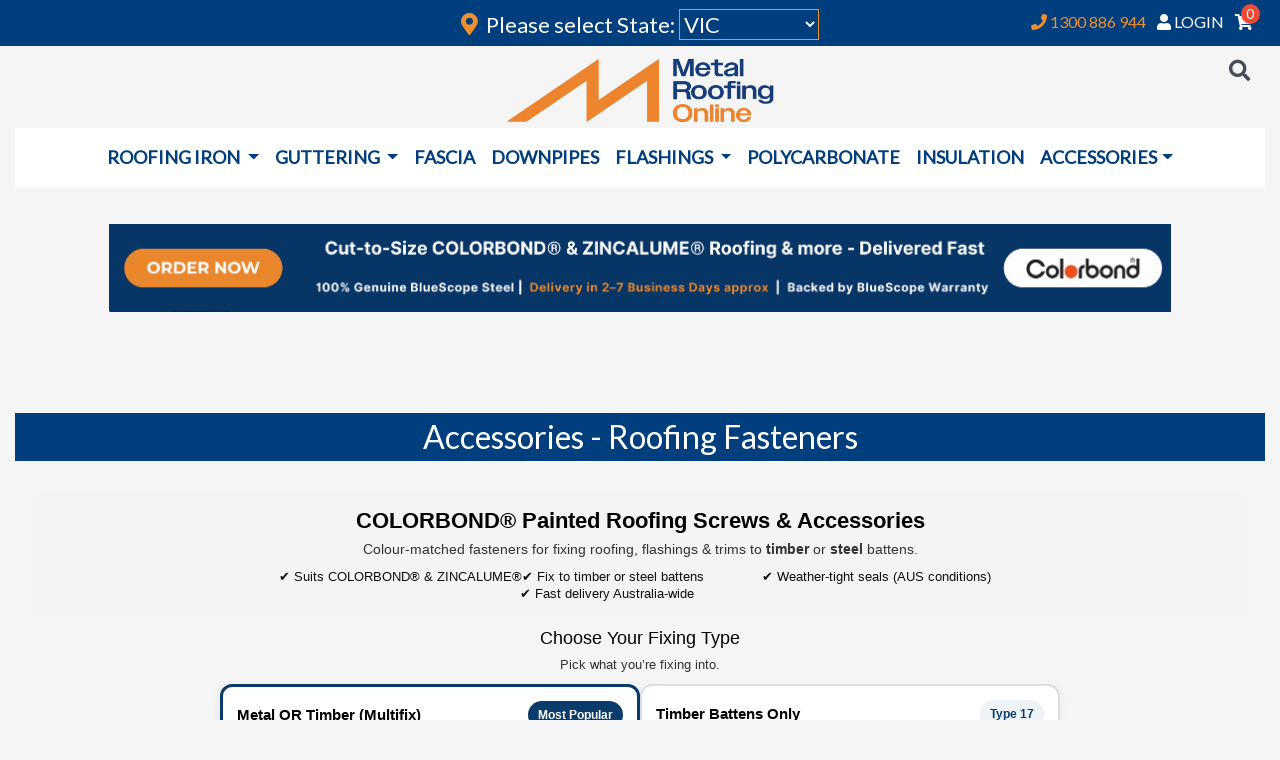

--- FILE ---
content_type: text/html; charset=utf-8
request_url: https://www.metalroofingonline.com.au/products/accessories/roofing-fasteners
body_size: 20372
content:





<!DOCTYPE html>
<html lang="en">

<head>
    <!-- Global site tag (gtag.js) - Google Analytics -->
    <script async src="https://www.googletagmanager.com/gtag/js?id=G-GZQ21MKLH6"></script>
    <script>
      window.dataLayer = window.dataLayer || [];
      function gtag(){dataLayer.push(arguments);}
      gtag('js', new Date());

      gtag('config', 'G-GZQ21MKLH6');
    </script>

    <script src="https://code.jquery.com/jquery-3.4.1.min.js"></script>

    <!-- <script async src="https://www.googletagmanager.com/gtag/js?id=UA-36857841-2"></script>
    <script>
      window.dataLayer = window.dataLayer || [];
      function gtag(){dataLayer.push(arguments);}
      gtag('js', new Date());

      gtag('config', 'UA-36857841-2');
    </script> -->

    <!-- Required meta tags -->
    <meta charset="utf-8">
    <meta name="viewport" content="width=device-width, initial-scale=1">
    <meta http-equiv="X-UA-Compatible" content="IE=edge" />

    <link rel="canonical" href="https://www.metalroofingonline.com.au/products/accessories/roofing-fasteners"/>
    <link rel="icon" type="image/png" href="/static/img/favicon.ico">
    <link href='https://fonts.googleapis.com/css?family=Lato' rel='stylesheet'>

    
        <title>Roofing Fasteners COLORBOND® painted Screws for Steel &amp; Timber</title>
    

    
        <meta name="description" content="Shop COLORBOND® painted roofing fasteners online. Screws for metal or timber fixings corrosion resistant, colour matched &amp; delivered Australia wide.">
    

    

<!-- Bootstrap CSS -->
<link rel="stylesheet" href="https://maxcdn.bootstrapcdn.com/bootstrap/4.0.0-beta.2/css/bootstrap.min.css" integrity="sha384-PsH8R72JQ3SOdhVi3uxftmaW6Vc51MKb0q5P2rRUpPvrszuE4W1povHYgTpBfshb" crossorigin="anonymous">

<!-- Font Awesome CSS -->
<link rel="stylesheet" href="https://use.fontawesome.com/releases/v5.2.0/css/all.css" integrity="sha384-hWVjflwFxL6sNzntih27bfxkr27PmbbK/iSvJ+a4+0owXq79v+lsFkW54bOGbiDQ" crossorigin="anonymous">

<!-- Jquery Confirm CSS -->
<link rel="stylesheet" href="https://cdnjs.cloudflare.com/ajax/libs/jquery-confirm/3.3.0/jquery-confirm.min.css">
<!-- Slick SLider -->
<link rel="stylesheet" type="text/css" href="//cdn.jsdelivr.net/npm/slick-carousel@1.8.1/slick/slick-theme.css"/>
<!-- Tiny slide : Featured Products -->
<link rel="stylesheet" href="https://cdnjs.cloudflare.com/ajax/libs/tiny-slider/2.9.1/tiny-slider.css">
<!-- Custom Stripe Styling -->
<!-- W3 CSS -->
<link rel="stylesheet" href="/static/css/w3-header.css">
<!-- <link rel="stylesheet" href="/static/css/stripe-custom-style.css"> -->

<!-- Custom CSS -->
<link rel="stylesheet" href="/static/css/main.css">
<!-- Header CSS -->
<link rel="stylesheet" href="/static/css/header.css">


<!-- Slick CSS -->
<link rel="stylesheet" type="text/css" href="//cdn.jsdelivr.net/npm/slick-carousel@1.8.1/slick/slick.css"/>

<!-- Product viewer -->
<link rel="stylesheet" href="/static/css/smoothproducts.css">

<!-- Remodel -->
<link rel="stylesheet" href="/static/css/remodal.css">
<link rel="stylesheet" href="/static/css/remodal-default-theme.css">

<!-- Cart Overlay -->
<link rel="stylesheet" href="/static/css/cart-overlay/style.css">
 
    <style type="text/css">
        .sidenav.vertical-nav {
            width: 300px !important;
            min-width: 250px;
            max-width: 250px;
            position: relative;
            background-color: #013E7D;
            padding-top: 20px;
            padding-bottom: 10px;
            margin-right: 20px;
        }

        .sidenav.vertical-nav a {
            padding: 6px 8px 6px 16px;
            text-decoration: none;
            text-align: left;
            color: #ffffff !important;
            display: block;
        }

        .sidenav.vertical-nav a:hover {
            color: #f1f1f1;
            /* padding: 0px 10px; */
        }

        .navbar-nav.vertical-nav {
            display: block;
        }

        .navbar.notmobile.navbar-expand-lg.vertical-nav {
            color: white;
        }

        /* .navbar-nav.second-nav {
            padding-left: 30px;
        } */

        .navbar-nav.side-nav {
            display: block !important;
        }

        /* nav ul {
            
        } */

        .my-sticky {
            position: fixed !important;
            left: 15px;
            top: 45px;
            overflow: hidden;
        }        

        /* .my-sticky + .content {
            padding-top: 120px;
        } */

        .product-row-sticky {
            margin-left: 255px;
        }

        @media only screen and (min-width:1640px) {
            .my-sticky {
                left: calc( 50% - 805px );
            }
        }

        .header-just-down-div-sticky {
            margin-top: 45px;
        }

        .container.container_with_sidebar {
            display: flex !important;
        }

        html {
            scroll-behavior: smooth;
            }

        @media only screen and (max-width:991px) {
            .sidenav.vertical-nav {
                display: none;
            }
        }

        

    </style>
</head>

<body style="background-color: #F5F5F5;">
    <script>































function gtm_view_item_list(parameters) {
    window.dataLayer = window.dataLayer || [];
    window.dataLayer.push({
        'event': 'view_item_list',
        'parameters': {
            
            item_list_name: parameters.item_list_name,
            
            items: parameters.items
        }
    });
}



function gtm_view_item(parameters) {
    window.dataLayer = window.dataLayer || [];
    window.dataLayer.push({
        'event': 'view_item',
        'parameters': {
            
            items: parameters.items
        }
    });
}



function gtm_select_item(parameters) {
    window.dataLayer = window.dataLayer || [];
    window.dataLayer.push({
        'event': 'select_item',
        'parameters': {
            
            item_list_name: parameters.item_list_name,
            
            items: parameters.items
        }
    });
}



function gtm_add_to_cart(parameters) {
    window.dataLayer = window.dataLayer || [];
    window.dataLayer.push({
        'event': 'add_to_cart',
        'parameters': {
            
            currency: parameters.currency,
            
            value: parameters.total,
            
            items: parameters.items
        }
    });
}



function gtm_view_cart(parameters) {
    window.dataLayer = window.dataLayer || [];
    window.dataLayer.push({
        'event': 'view_cart',
        'parameters': {
            
            items: parameters.items
        }
    });
}



function gtm_remove_from_cart(parameters) {
    window.dataLayer = window.dataLayer || [];
    window.dataLayer.push({
        'event': 'remove_from_cart',
        'parameters': {
            
            currency: parameters.currency,
            
            value: parameters.total,
            
            items: parameters.items
        }
    });
}



function gtm_begin_checkout(parameters) {
    window.dataLayer = window.dataLayer || [];
    window.dataLayer.push({
        'event': 'begin_checkout',
        'parameters': {
            
            coupon: parameters.coupon,
            
            items: parameters.items
        }
    });
}



function gtm_purchase(parameters) {
    window.dataLayer = window.dataLayer || [];
    window.dataLayer.push({
        'event': 'purchase',
        'parameters': {
            
            transaction_id: parameters.transaction_id,
            
            currency: parameters.currency,
            
            shipping: parameters.shipping,
            
            tax: parameters.tax,
            
            value: parameters.total,
            
            coupon: parameters.tax.coupon,
            
            items: parameters.items
        }
    });
}

</script>

    
    <!-- Google Tag Manager (noscript) -->
    <noscript><iframe src="https://www.googletagmanager.com/ns.html?id=GTM-NPLVWPF"
    height="0" width="0" style="display:none;visibility:hidden"></iframe></noscript>
    <!-- End Google Tag Manager (noscript) -->

    <div class='remodal-bg'>
    <form class='form' method="post"> <input type="hidden" name="csrfmiddlewaretoken" value="flt70dumdcMMIiJAhoXDESI8v8fYAZqycM6JRZZgPSUPx5dULZbrJEdb1Gst2g1A">
        <input type='hidden' name='state_selected' id='state_selected' value='default'/>
    </form>
     
 
 
 
 
 
 
 
 
 
 
 
 
 

<!-- ROOFING IRON -->

 

<!-- RAINWATER GOODS -->
 




 
 
 

<!-- FLASHINGS -->
 
 
 
 
 
 
 

<!-- POLYCARBONATE -->

<!-- INSULATION -->

<!-- ACCESSORIES -->
 
 
 
 
 
 
 
 
 


<div id="mySidenav" class="onlymobile sidenav w3-sidebar w3-bar-block mobie_color_header w3-card">
  <a href="javascript:void(0)" class="mobile_sidebar_text closebtn" onclick="closeNav()">&times;</a>
  <!-- Login / Phone Icons -->
  <div class="icons mt-2">
    <a class="mobile_sidebar_text" href="/login/"><i class="fas fa-user mr-1"></i>Login</a>
  </div>
  <a href="/" class="mobile_sidebar_text w3-bar-item w3-button sidebar-border-top">HOME</a>
  <span class="sr-only">(current)</span>

  <div onclick="myFunction0()" class="w3-dropdown-click">
    <button class="mobile_sidebar_text w3-button sidebar-border-top">
      ROOFING IRON
      <i class="fa fa-caret-down"></i>
    </button>
    <div id="Dropdown0" class="w3-dropdown-content w3-bar-block">
      <a href="/products/roofing-iron/" class="w3-bar-item w3-button">ALL</a>
      <a href="/products/roofing-iron/colorbond" class="w3-bar-item w3-button">COLORBOND®</a>
      <a href="/products/roofing-iron/zincalume" class="w3-bar-item w3-button">ZINCALUME®</a>
    </div>
  </div>

  <div onclick="myFunction1()" class="w3-dropdown-click">
    <button class="mobile_sidebar_text w3-button sidebar-border-top">
      RAINWATER GOODS
      <i class="fa fa-caret-down"></i>
    </button>
    <div id="Dropdown1" class="w3-dropdown-content w3-bar-block">
      <a href="/products/rainwater-goods/" class="w3-bar-item w3-button">ALL</a>
      <a href="/products/guttering/" class="w3-bar-item w3-button">GUTTERING</a>
      <a href="/products/rainwater-goods/fascia/" class="w3-bar-item w3-button">FASCIA</a>
      <a href="/products/rainwater-goods/downpipes/" class="w3-bar-item w3-button">DOWNPIPES</a>
    </div>
  </div>
  <div onclick="myFunction2()" class="w3-dropdown-click">
    <button class="mobile_sidebar_text w3-button sidebar-border-top">
      FLASHINGS
      <i class="fa fa-caret-down"></i>
    </button>
    <div id="Dropdown2" class="w3-dropdown-content w3-bar-block">
      <a href="/products/flashings/" class="w3-bar-item w3-button">ALL</a>
      <a href="/products/flashings/ridges/" class="w3-bar-item w3-button">RIDGES</a>
      <a href="/products/flashings/valleys/" class="w3-bar-item w3-button">VALLEYS</a>
      <a href="/products/flashings/barge-cappings" class="w3-bar-item w3-button">BARGE CAPPINGS</a>
      <a href="/products/flashings/aprons" class="w3-bar-item w3-button">APRONS</a>
      <a href="/products/flashings/box-gutters" class="w3-bar-item w3-button">BOX GUTTERS</a>
      <a href="/products/flashings/flat-sheet" class="w3-bar-item w3-button">FLAT SHEET</a>
      <a href="/products/flashings/window-flashings" class="w3-bar-item w3-button">WINDOW FLASHINGS</a>
    </div>
  </div>
  <a href="/products/polycarbonate/" class="mobile_sidebar_text w3-bar-item w3-button sidebar-border-top"
    >POLYCARBONATE</a
  >
  <a href="/products/insulation/" class="mobile_sidebar_text w3-bar-item w3-button sidebar-border-top">INSULATION</a>
  <div class="w3-dropdown-click">
    <button onclick="myFunction3()" class="mobile_sidebar_text w3-button sidebar-border-top sidebar-border-bottom">
      ACCESSORIES
      <i class="fa fa-caret-down"></i>
    </button>
    <div id="Dropdown3" class="w3-dropdown-content w3-bar-block">
      <a href="/products/accessories/" class="w3-bar-item w3-button">ALL</a>
      <a href="/products/accessories/roofing-fasteners" class="w3-bar-item w3-button">ROOFING FASTENERS</a>
      <a href="/products/accessories/foam-strips" class="w3-bar-item w3-button">FOAM STRIPS</a>
      <a href="/products/accessories/roofing-tools" class="w3-bar-item w3-button">ROOFING TOOLS</a>
      <a href="/products/accessories/downpipe-accessories" class="w3-bar-item w3-button">DOWNPIPE ACCESSORIES</a>
      <a href="/products/accessories/fascia-accessories" class="w3-bar-item w3-button">FASCIA ACCESSORIES</a>
      <a href="/products/accessories/adhesive-products" class="w3-bar-item w3-button">ADHESIVE PRODUCTS</a>
    </div>
  </div>
</div>
<div id="state-header" class="background-blue" style="padding: 5px; width: 100%">
  <!-- CONTAINER -->
  <div class="container">
    <div class="row">
      <div class="col notmobile">
        <!-- empty div for spacing on desktop -->
      </div>
      <div class="col text-center" style="text-align: center; color: #fff; font-size: 22px">
        <i class="fas fa-map-marker-alt align-middle orange"></i>
        <span class="align-middle ml-1"> Please select State: </span>
        <select
          class="text-white align-middle border-square-orange"
          name="navbarDropdownState"
          id="navbarDropdownState"
          val=""
          style="position: relative; text-align: center; color: #fff; background: none"
        >
          <!-- No state -->
          
          <option class="select-state-option" id="SS" value="SS" disabled selected>Select State</option>
          
          <!-- ACT -->
          
          <option class="select-state-option" id="ACT" value="ACT">A.C.T</option>
          
          <!-- NSW -->
          
          <option class="select-state-option" id="NSW" value="NSW">NSW</option>
          
          <!-- NT -->
          
          <option class="select-state-option" id="NT" value="NT">NT</option>
          
          <!-- QLD -->
          
          <option class="select-state-option" id="QLD" value="QLD">QLD</option>
          
          <!-- SA -->
          
          <option class="select-state-option" id="SA" value="SA">SA</option>
          
          <!-- TAS -->
          
          <option class="select-state-option" id="TAS" value="TAS">TAS</option>
          
          <!-- VIC -->
          
          <option class="select-state-option" id="VIC" value="VIC">VIC</option>
          
          <!-- WA -->
          
          <option class="select-state-option" id="WA" value="WA">WA</option>
          
        </select>
      </div>
      <!-- Login / cart on desktop -->
      <div class="col notmobile text-right" style="color: white">
        <!-- PHONE NUMBER -->
        <i class="fas fa-phone orange"></i>
        <span class="mr-2 orange"> 1300 886 944 </span>
        <!-- ACCOUNT SECTION -->
        
          <a class="notmobile inherit" href="/login/"
            ><i class="fas fa-user larger_icons"></i>
            <span class="notmobile">LOGIN</span>
          </a>
          
        </a>
        <!-- END ACCOUNT SECTION -->
        <!-- CART SECTION -->
        <span class="ml-2">
          <a class="notmobile text-dark font-size-20" href="#">
            <a class="inherit" href="/cart/">
              <i id="cartNav" class="fa fa-shopping-cart larger_icons" aria-hidden="true"></i>
              <span class="cart-badge badge-warning" id="lblCartCount">
                0
              </span>
            </a>
          </a>
        </span>
        <!-- END CART SECTION -->
      </div>
    </div>
  </div>
  <!-- END CONTAINER -->
</div>
<div class="col-md-12 col-sm-12 col-xs-12" style="margin-top: 5px; margin-bottom: 5px" id="header-just-down-div">
  <div class="container">
    <div class="row mt-2">
      <div class="col notmobile"></div>
      <div class="onlymobile">
        <!-- Removed button and added a-tag -->
        <a style="color: black" onclick="openNav()"><i class="fas fa-bars larger_icons mt-2"></i></a>
      </div>
      <div class="col text-center no-padding mt-1">
        <a href="/">
          <img class="banner_img" src="/static/img/banner-reduced.jpg" />
        </a>
      </div>
      <!-- SEARCH ICON -->
      <div class="onlymobile text-right mr-2" style="min-width: 40px">
        <a class="inherit" href="tel:1300 886 944">
          <i class="fas fa-phone mr-2 mt-2 larger_icons"></i>
        </a>
        <a class="text-dark font-size-20 mt-4" href="#">
          <a class="inherit" href="/cart/">
            <i id="cartNav" class="fa fa-shopping-cart larger_icons" aria-hidden="true"></i>
            <span class="cart-badge badge-warning" id="lblCartCount">
              0
            </span>
          </a>
        </a>
        <i class="search-button fa fa-search pointer larger_icons ml-1" aria-hidden="true"></i>
      </div>
      <div class="notmobile col text-right">
        <i class="search-button align-bottom fa fa-search pointer fa-lg" aria-hidden="true"></i>
      </div>
    </div>
  </div>
</div>
<div class="container">
  <nav class="navbar notmobile navbar-expand-lg background-white">
    <div class="navbar-collapse collapse justify-content-center text-center" id="navbarSupportedContent">
      <ul class="navbar-nav">
        <li class="nav-item dropdown">
          <a
            class="nav-link dropdown-toggle"
            href="#"
            role="button"
            data-toggle="dropdown"
            aria-haspopup="true"
            aria-expanded="false"
            >ROOFING IRON
          </a>
          <div class="dropdown-menu" aria-labelledby="roofing-iron-dropdown" readonly>
            <a class="dropdown-item text-center" href="/products/roofing-iron/">ALL</a>
            <div class="dropdown-divider"></div>
            <a class="dropdown-item text-center" href="/products/roofing-iron/colorbond">COLORBOND®</a>
            <div class="dropdown-divider"></div>
            <a class="dropdown-item text-center" href="/products/roofing-iron/zincalume">ZINCALUME®</a>
          </div>
        </li>

        <li class="nav-item dropdown">
          <a
            class="nav-link dropdown-toggle"
            href="#"
            role="button"
            data-toggle="dropdown"
            aria-haspopup="true"
            aria-expanded="false"
            >GUTTERING
          </a>
          <div class="dropdown-menu" aria-labelledby="roofing-iron-dropdown" readonly>
            <a class="dropdown-item text-center" href="/products/guttering/">ALL</a>
            <div class="dropdown-divider"></div>
            <a class="dropdown-item text-center" href="/products/guttering/quad/">QUAD GUTTER</a>
            <div class="dropdown-divider"></div>
            <a class="dropdown-item text-center" href="/products/guttering/sheerline/">SHEERLINE GUTTER</a>
            <div class="dropdown-divider"></div>
            <a class="dropdown-item text-center" href="/products/guttering/trimline/">TRIMLINE GUTTER</a>
            <div class="dropdown-divider"></div>
            <a class="dropdown-item text-center" href="/products/guttering/half_round/">HALF ROUND GUTTER</a>
          </div>
        </li>
        <li class="nav-item">
          <a class="nav-link" href="/products/rainwater-goods/fascia/">FASCIA</a>
        </li>
        <li class="nav-item">
          <a class="nav-link" href="/products/rainwater-goods/downpipes/">DOWNPIPES</a>
        </li>
        <!-- Flashings -->
        <li class="nav-item dropdown">
          <a
            class="nav-link dropdown-toggle"
            href="#"
            role="button"
            data-toggle="dropdown"
            aria-haspopup="true"
            aria-expanded="false"
            >FLASHINGS
          </a>
          <div class="dropdown-menu" aria-labelledby="rainwater-goods-dropdown" readonly>
            <a class="dropdown-item text-center" href="/products/flashings/">ALL</a>
            <div class="dropdown-divider"></div>
            <a class="dropdown-item text-center" href="/products/flashings/ridges/">RIDGES</a>
            <div class="dropdown-divider"></div>
            <a class="dropdown-item text-center" href="/products/flashings/valleys/">VALLEYS</a>
            <div class="dropdown-divider"></div>
            <a class="dropdown-item text-center" href="/products/flashings/barge-cappings">BARGE CAPPINGS</a>
            <div class="dropdown-divider"></div>
            <a class="dropdown-item text-center" href="/products/flashings/aprons">APRONS</a>
            <div class="dropdown-divider"></div>
            <a class="dropdown-item text-center" href="/products/flashings/box-gutters">BOX GUTTERS</a>
            <div class="dropdown-divider"></div>
            <a class="dropdown-item text-center" href="/products/flashings/flat-sheet">FLAT SHEET</a>
            <div class="dropdown-divider"></div>
            <a class="dropdown-item text-center" href="/products/flashings/window-flashings">WINDOW FLASHINGS</a>
          </div>
        </li>
        <!-- Polycarbonate -->
        <li class="nav-item ">
          <a class="nav-link" href="/products/polycarbonate/">POLYCARBONATE</a>
        </li>
        <!-- Insulation -->
        <li class="nav-item ">
          <a class="nav-link" href="/products/insulation/">INSULATION</a>
        </li>
        <!-- Accessories -->
        <li class="nav-item dropdown">
          <a
            class="nav-link dropdown-toggle"
            href="#"
            role="button"
            data-toggle="dropdown"
            aria-haspopup="true"
            aria-expanded="false"
            >ACCESSORIES</a
          >
          <div class="dropdown-menu" aria-labelledby="rainwater-goods-dropdown" readonly>
            <a class="dropdown-item text-center" href="/products/accessories/">ALL</a>
            <div class="dropdown-divider"></div>
            <a class="dropdown-item text-center" href="/products/accessories/roofing-fasteners">ROOFING FASTENERS</a>
            <div class="dropdown-divider"></div>
            <a class="dropdown-item text-center" href="/products/accessories/foam-strips">FOAM STRIPS</a>
            <div class="dropdown-divider"></div>
            <a class="dropdown-item text-center" href="/products/accessories/roofing-tools">ROOFING TOOLS</a>
            <div class="dropdown-divider"></div>
            <a class="dropdown-item text-center" href="/products/accessories/downpipe-accessories">DOWNPIPE ACCESSORIES</a>
            <div class="dropdown-divider"></div>
            <a class="dropdown-item text-center" href="/products/accessories/fascia-accessories">FASCIA ACCESSORIES</a>
            <div class="dropdown-divider"></div>
            <a class="dropdown-item text-center" href="/products/accessories/adhesive-products">ADHESIVE PRODUCTS</a>
          </div>
        </li>
      </ul>
    </div>
    <!--<ul class="navbar-nav notmobile">
        <li class="nav-item">
            <a class="nav-link" id='search-button'>
                <i class="fa fa-search" aria-hidden="true"></i>
            </a>
        </li>
    </ul>-->
  </nav>
  <div class="row text-center mx-3 justify-content-center mb-3" id="search-bar" hidden>
    <!-- <input style='width: 95%' class="borderless text-center" id='search' placeholder="TYPE KEYWORD(S) HERE"/>
     -->
    <form method='GET' action='/search/' class="form mb-1 search-form" style='width:100%'>
    <div class='input-group'>
    	<input id='search' class='borderless text-center' type="text" name='q' value='' class="form-control"  placeholder="ENTER KEYWORD(S) HERE" style='width:100%'>
    	<span class="input-group-addon" hidden>
            <button type="submit">
            </button>  
        </span>
	</div>
</form>
  </div>
</div>
<div class="notmobile container hide_images_mobile">
<div class="alert 
 







text-center" style='border-radius: 0px;'>

  <p style="text-align: center; color: #ea872c; font-family: Lato;">&nbsp;</p>
<p style="text-align: center; color: #ea872c; font-family: Lato;"><img src="../../../../../media/website_banner_main1.png" alt="" width="1062" height="88" /></p>
<p data-start="600" data-end="617">&nbsp;</p>
<p style="text-align: center;" data-start="525" data-end="598">&nbsp;</p>
<p style="text-align: center; color: #ea872c; font-family: Lato;">&nbsp;</p>
</div>
</div>
<script>
  function openNav() {
    document.getElementById("mySidenav").style.width = "250px";
  }

  function closeNav() {
    document.getElementById("mySidenav").style.width = "0";
  }

  function myFunction0() {
    var x = document.getElementById("Dropdown0");
    if (x.className.indexOf("w3-show") == -1) {
      x.className += " w3-show";
    } else {
      x.className = x.className.replace(" w3-show", "");
    }
  }

  function myFunction1() {
    var x = document.getElementById("Dropdown1");
    if (x.className.indexOf("w3-show") == -1) {
      x.className += " w3-show";
    } else {
      x.className = x.className.replace(" w3-show", "");
    }
  }

  function myFunction2() {
    var x = document.getElementById("Dropdown2");
    if (x.className.indexOf("w3-show") == -1) {
      x.className += " w3-show";
    } else {
      x.className = x.className.replace(" w3-show", "");
    }
  }

  function myFunction3() {
    var x = document.getElementById("Dropdown3");
    if (x.className.indexOf("w3-show") == -1) {
      x.className += " w3-show";
    } else {
      x.className = x.className.replace(" w3-show", "");
    }
  }
</script>

    <div class="cd-cart-container empty">
    <a href="#0" class="cd-cart-trigger">
        <ul class="count"><!-- cart items count -->
            <li></li>
            <li>0</li>
        </ul> <!-- .count -->
    </a>

    <div class="cd-cart">
        <div class="wrapper">
            <header>
                <h2>Cart<span style='color: grey; font-size:75%;'>5589002</span></h2>
                <span class="undo">Item removed. <a href="#0">Undo</a></span>
            </header>

            
            <div class="cart-overlay-body">
                <ul>
                 <!-- Empty Cart -->
                </ul>
            </div>
            

            <footer>
                <a href="/cart/" class="checkout cd-btn"><em>To Cart - $<span id='cart-overlay-total'>0.00</span></em></a>
            </footer>
        </div>
    </div> <!-- .cd-cart -->
</div> <!-- cd-cart-container -->
    
        

        <!-- STATE SELECTION POPUP -->
        <div class='remodal' data-remodal-id="modal">
            <button data-remodal-action="close" class="remodal-close"></button>
            <h4>Where are you shopping for today?</h4>
            <p>Delivery State:</p>
            <div class='text-center justify-content-center'>
                <select class='mb-3' id='state_popup'>
                    <option id='ACT_popup' value='ACT'>A.C.T</option>
                    <option id='NSW_popup' value='NSW'>NEW SOUTH WALES</option>
                    <option id='NT_popup' value='NT'>NORTHERN TERRITORY</option>
                    <option id='QLD_popup' value='QLD'>QUEENSLAND</option>
                    <option id='SA_popup' value='SA'>SOUTH AUSTRALIA</option>
                    <option id='TAS_popup' value='TAS'>TASMANIA</option>
                    <option id='VIC_popup' value='VIC'>VICTORIA</option>
                    <option id='WA_popup' value='WA'>WESTERN AUSTRALIA</option>
                </select>
            </div>
            Please note: item availability may change.
        </div>

        <div class='container-fluid'>
             
</div>
<div class='container'>
    <h2 class='text-center background-blue mb-3' style='color:white; padding-top:5px; padding-bottom:5px;'> Accessories - Roofing Fasteners</h2>

    
        
        <div class="product-page" style="font-family: Helvetica, Arial, sans-serif; color: #000; padding: 16px;"><!-- HERO (COMPACT) -->
<div class="hero-section" style="text-align: center; padding: 14px 14px 12px 14px; background: #f4f4f4; border-radius: 12px;">
<h1 style="margin: 0 0 6px 0; font-size: 22px; font-weight: 800; line-height: 1.25;">COLORBOND&reg; Painted Roofing Screws &amp; Accessories</h1>
<p style="margin: 0 0 10px 0; font-size: 14px; color: #333; line-height: 1.35;">Colour-matched fasteners for fixing roofing, flashings &amp; trims to <strong>timber</strong> or <strong>steel</strong> battens.</p>
<!-- COMPACT FEATURE GRID -->
<div style="max-width: 760px; margin: 0 auto; text-align: left;">
<div style="display: flex; flex-wrap: wrap; gap: 6px 14px; justify-content: center; font-size: 13px; color: #111; line-height: 1.35;">
<div style="min-width: 240px;">✔ Suits COLORBOND&reg; &amp; ZINCALUME&reg;</div>
<div style="min-width: 240px;">✔ Fix to timber or steel battens</div>
<div style="min-width: 240px;">✔ Weather-tight seals (AUS conditions)</div>
<div style="min-width: 240px;">✔ Fast delivery Australia-wide</div>
</div>
</div>
</div>
<!-- 2-OPTION SELECTOR (TIGHTENED TOP SPACING) -->
<div id="fastener-selector" style="max-width: 980px; margin: 14px auto 18px auto; font-family: Helvetica, Arial, sans-serif;">
<h2 style="text-align: center; font-size: 18px; margin: 0 0 6px 0; color: #000;">Choose Your Fixing Type</h2>
<p style="text-align: center; margin: 0 0 10px 0; font-size: 13px; color: #333;">Pick what you&rsquo;re fixing into.</p>
<div style="display: flex; gap: 12px; flex-wrap: wrap; justify-content: center;"><!-- MULTIFIX CARD (DEFAULT) -->
<div style="border: 3px solid #0b3b6a; border-radius: 12px; padding: 14px; background: #fff; box-shadow: 0 3px 12px rgba(0,0,0,0.06); max-width: 420px; flex: 1 1 320px;">
<div style="display: flex; align-items: center; justify-content: space-between; gap: 10px;">
<div style="font-weight: 800; font-size: 15px; color: #000;">Metal OR Timber (Multifix)</div>
<span style="font-size: 12px; font-weight: 800; padding: 5px 10px; border-radius: 999px; background: #0b3b6a; color: #fff;"> Most Popular </span></div>
<div style="margin-top: 8px; color: #333; font-size: 13px; line-height: 1.35;">The standard roofing screw used on most COLORBOND&reg; corrugated roofs.</div>
<div style="margin-top: 10px; font-size: 12.5px; color: #111; line-height: 1.35;">✔ Fixes to metal or timber battens &nbsp; ✔ Colour matched &nbsp; ✔ Class 4 corrosion rating</div>
<div style="margin-top: 12px; display: flex; justify-content: space-between; align-items: center;"><a href="../../../../../products/colorbond-roof-screws-12-x-50-multifix/"><strong style="color: #0b3b6a; font-size: 13.5px;">Shop Multifix Screws</strong> </a><span style="font-size: 18px; color: #0b3b6a;" aria-hidden="true">&rarr;</span></div>
</div>
<!-- TIMBER ONLY CARD -->
<div style="border: 2px solid #d9dee5; border-radius: 12px; padding: 14px; background: #fff; box-shadow: 0 2px 10px rgba(0,0,0,0.04); max-width: 420px; flex: 1 1 320px;">
<div style="display: flex; align-items: center; justify-content: space-between; gap: 10px;">
<div style="font-weight: 800; font-size: 15px; color: #000;">Timber Battens Only</div>
<span style="font-size: 12px; font-weight: 800; padding: 5px 10px; border-radius: 999px; background: #eef3f7; color: #0b3b6a;"> Type 17 </span></div>
<div style="margin-top: 8px; color: #333; font-size: 13px; line-height: 1.35;">Designed specifically for timber battens.</div>
<div style="margin-top: 10px; font-size: 12.5px; color: #111; line-height: 1.35;">&nbsp;</div>
<div style="margin-top: 10px; font-size: 12.5px; color: #111; line-height: 1.35;">✔ Colour matched &nbsp; ✔ Class 4 corrosion rating &nbsp; ✔ Strong timber bite</div>
<div style="margin-top: 12px; display: flex; justify-content: space-between; align-items: center;"><a href="../../../../../products/colorbond-roofing-screws-12-x-50-timber/"><strong style="color: #0b3b6a; font-size: 13.5px;">Shop Timber Screws</strong> </a><span style="font-size: 18px; color: #0b3b6a;" aria-hidden="true">&rarr;</span></div>
</div>
</div>
<p style="text-align: center; margin: 10px 0 0 0; font-size: 12.5px; color: #333;">Not sure? Choose <strong>Multifix (Metal or Timber)</strong> first.</p>
</div>
</div>
        
        <hr>
    
</div>


        <div class='col-12 mx-auto mt-2 pb-2'>
        </div>
    </div>
</div>


<div class='container container_with_sidebar'>
    <div class="sidenav vertical-nav"  id="sticky-navbar">
         
 
 
 
 
 
 
 
 
 
 
 
 
 
 
 

<!-- ROOFING IRON --> 

<!-- RAINWATER GOODS -->
 




 

 

<!-- FLASHINGS -->
 
 
 
 
 
 
 

<!-- POLYCARBONATE -->

<!-- INSULATION -->

<!-- ACCESSORIES -->
 
 
 
 
 
 
 
 
 


<div class="container" >
  <nav class="navbar notmobile navbar-expand-lg vertical-nav px-0">
    <div class="collapse navbar-collapse navbar-ex1-collapse">
        <ul class="nav navbar-nav side-nav">
            <li>
              <a class="nav-link" href="/products/roofing-iron/">ROOFING IRON</a>
                <ul id="submenu-roofing-iron">
                  <li><a class="nav-link" href="/products/roofing-iron/colorbond">COLORBOND®</a></li>
                  <li><a class="nav-link" href="/products/roofing-iron/zincalume">ZINCALUME®</a></li>
              </ul>
            </li>
            <li>
              <a class="nav-link" href="/products/guttering/">GUTTERING</a>
                <ul id="submenu-guttering">
                  <li><a class="nav-link" href="/products/guttering/quad/">QUAD GUTTER</a></li>
                  <li><a class="nav-link" href="/products/guttering/sheerline/">SHEERLINE GUTTER</a></li>
                  <li><a class="nav-link" href="/products/guttering/trimline/">TRIMLINE GUTTER</a></li>
                  <li><a class="nav-link" href="/products/guttering/half_round/">HALF ROUND GUTTER</a></li>
              </ul>
            </li>
            <li>
                <a class="nav-link" href="/products/rainwater-goods/fascia/">FASCIA</a>
            </li>
            <li>
                <a class="nav-link" href="/products/rainwater-goods/downpipes/">DOWNPIPES</a>
            </li>
            <li>
                <a class="nav-link" href="/products/flashings/">FLASHINGS</a>
                <ul id="submenu-1">
                    <li><a class="nav-link" href="/products/flashings/ridges/">RIDGES</a></li>
                    <li><a class="nav-link" href="/products/flashings/valleys/">VALLEYS</a></li>
                    <li><a class="nav-link" href="/products/flashings/barge-cappings">BARGE CAPPINGS</a></li>
                    <li><a class="nav-link" href="/products/flashings/aprons">APRONS</a></li>
                    <li><a class="nav-link" href="/products/flashings/box-gutters">BOX GUTTERS</a>  </li>
                    <li><a class="nav-link" href="/products/flashings/flat-sheet">FLAT SHEET</a></li>
                    <li><a class="nav-link" href="/products/flashings/window-flashings">WINDOW FLASHINGS</a></li>
                </ul>
            </li>
            <li>
                <a class="nav-link" href="/products/polycarbonate/">POLYCARBONATE</a>
            </li>
            <li>
                <a class="nav-link" href="/products/insulation/">INSULATION</a> 
            </li>
            <li>
                <a class="nav-link" href="/products/accessories/">ACCESSORIES</a>
                <ul id="submenu-2">
                    <li><a class="nav-link" href="/products/accessories/roofing-fasteners">ROOFING FASTENERS</a></li>
                    <li><a class="nav-link" href="/products/accessories/foam-strips">FOAM STRIPS</a></li>
                    <li><a class="nav-link" href="/products/accessories/roofing-tools">ROOFING TOOLS</a></li>
                    <li><a class="nav-link" href="/products/accessories/downpipe-accessories">DOWNPIPE ACCESSORIES</a></li>
                    <li><a class="nav-link" href="/products/accessories/fascia-accessories">FASCIA ACCESSORIES</a></li>
                    <li><a class="nav-link" href="/products/accessories/adhesive-products">ADHESIVE PRODUCTS</a></li>
                </ul>
            </li>
        </ul>
    </div>
  </nav>
</div>
<script>
  function openNav() {
    document.getElementById("mySidenav").style.width = "250px";
  }

  function closeNav() {
    document.getElementById("mySidenav").style.width = "0";
  }

  function myFunction1() {
    var x = document.getElementById("Dropdown1");
    if (x.className.indexOf("w3-show") == -1) {
      x.className += " w3-show";
    } else {
      x.className = x.className.replace(" w3-show", "");
    }
  }

  function myFunction2() {
    var x = document.getElementById("Dropdown2");
    if (x.className.indexOf("w3-show") == -1) {
      x.className += " w3-show";
    } else {
      x.className = x.className.replace(" w3-show", "");
    }
  }

  function myFunction3() {
    var x = document.getElementById("Dropdown3");
    if (x.className.indexOf("w3-show") == -1) {
      x.className += " w3-show";
    } else {
      x.className = x.className.replace(" w3-show", "");
    }
  }
</script>

        <!-- <a href="/">Home</a>
        <a href="/">Create</a>
        <a href="/">View</a> -->
    </div>
    <div class='row' id='product_row'>
        
            
            <div class='col-lg-3 col-md-6 col-sm-12 mb-4'>   
                
<div class="card borderless roofing-card mb-3 mx-auto cursor-pointer position-relative bg-white mb-1 p-2 mt-auto" onclick="select_item_6()">
    <a href="/products/colorbond-roof-screws-12-x-50-multifix/">
    <!-- <a href="/products/colorbond-roof-screws-12-x-50-multifix/" style='min-height: 304px;'> -->
        <img class="card-img-top" src="/media/products/2615175584/2615175584.webp" alt="Screws - 12 x 50 Multifix - Metal or Timber COLORBOND® logo">
    </a>
    <a class="hyperlink-inherit" href="/products/colorbond-roof-screws-12-x-50-multifix/">
        <div class="card-body no-padding-card roofing-card">
            <div class='row mb-2'>
                
                    ROOFING TEK SCREWS 12 X 50 MULTIFIX - METAL OR TIMBER: PAINTED COLORBOND® COLOURS
                
            </div>
            <div class='row'>
                
                <strong style="font-size:20px">$25.00</strong>
                
                
            </div>
        </div>
    </a>
</div>
<script>
    function select_item_6(){
        gtm_select_item({item_list_name: "Accessories - Roofing Fasteners", items: [{
            
            item_id: "6",
            item_name: "ROOFING TEK SCREWS 12 X 50 MULTIF",
            currency: "AUD",
            item_brand: "COLORBOND",
            item_category: "Accessories",
            item_category2: "Roofing Fasteners",
            item_category3: false,
            item_variant: "BASALT\u00ae",
            price: 25.0,
            quantity: 1
            
        }]});
    }
</script>
            </div>
            
        
            
            <div class='col-lg-3 col-md-6 col-sm-12 mb-4'>   
                
<div class="card borderless roofing-card mb-3 mx-auto cursor-pointer position-relative bg-white mb-1 p-2 mt-auto" onclick="select_item_28()">
    <a href="/products/colorbond-roofing-screws-12-x-50-timber/">
    <!-- <a href="/products/colorbond-roofing-screws-12-x-50-timber/" style='min-height: 304px;'> -->
        <img class="card-img-top" src="/media/products/1445403509/1445403509.jpg" alt="COLORBOND® painted Roofing Screws 12 x 50mm Timber Fix. Type 17 Class 4 logo">
    </a>
    <a class="hyperlink-inherit" href="/products/colorbond-roofing-screws-12-x-50-timber/">
        <div class="card-body no-padding-card roofing-card">
            <div class='row mb-2'>
                
                    COLORBOND® PAINTED ROOFING SCREWS 12 X 50MM TIMBER FIX. TYPE 17 CLASS 4
                
            </div>
            <div class='row'>
                
                <strong style="font-size:20px">$23.00</strong>
                
                
            </div>
        </div>
    </a>
</div>
<script>
    function select_item_28(){
        gtm_select_item({item_list_name: "Accessories - Roofing Fasteners", items: [{
            
            item_id: "28",
            item_name: "COLORBOND\u00ae PAINTED ROOFING SCREWS",
            currency: "AUD",
            item_brand: "COLORBOND",
            item_category: "Accessories",
            item_category2: "Roofing Fasteners",
            item_category3: false,
            item_variant: "BASALT\u00ae",
            price: 23.0,
            quantity: 1
            
        }]});
    }
</script>
            </div>
            
        
            
            <div class='col-lg-3 col-md-6 col-sm-12 mb-4'>   
                
<div class="card borderless roofing-card mb-3 mx-auto cursor-pointer position-relative bg-white mb-1 p-2 mt-auto" onclick="select_item_27()">
    <a href="/products/colorbond-roofing-walling-12-25-screws/">
    <!-- <a href="/products/colorbond-roofing-walling-12-25-screws/" style='min-height: 304px;'> -->
        <img class="card-img-top" src="/media/products/920508472/920508472.jpg" alt="Screws - 12 x 25 - Timber Fix, Type 17 COLORBOND® logo">
    </a>
    <a class="hyperlink-inherit" href="/products/colorbond-roofing-walling-12-25-screws/">
        <div class="card-body no-padding-card roofing-card">
            <div class='row mb-2'>
                
                    ROOFING WALLING FASTENERS SCREWS - 12 X 25 TIMBER FIX (TYPE 17) - COLORBOND®
                
            </div>
            <div class='row'>
                
                <strong style="font-size:20px">$18.00</strong>
                
                
            </div>
        </div>
    </a>
</div>
<script>
    function select_item_27(){
        gtm_select_item({item_list_name: "Accessories - Roofing Fasteners", items: [{
            
            item_id: "27",
            item_name: "ROOFING WALLING FASTENERS SCREWS ",
            currency: "AUD",
            item_brand: "COLORBOND",
            item_category: "Accessories",
            item_category2: "Roofing Fasteners",
            item_category3: false,
            item_variant: "BASALT\u00ae",
            price: 18.0,
            quantity: 1
            
        }]});
    }
</script>
            </div>
            
        
            
            <div class='col-lg-3 col-md-6 col-sm-12 mb-4'>   
                
<div class="card borderless roofing-card mb-3 mx-auto cursor-pointer position-relative bg-white mb-1 p-2 mt-auto" onclick="select_item_30()">
    <a href="/products/colorbond-roofing-screws-12x65/">
    <!-- <a href="/products/colorbond-roofing-screws-12x65/" style='min-height: 304px;'> -->
        <img class="card-img-top" src="/media/products/641865055/641865055.jpg" alt="COLORBOND® 12 x 65mm Roofing Screws - Timber Fix, Type 17, Class 3 logo">
    </a>
    <a class="hyperlink-inherit" href="/products/colorbond-roofing-screws-12x65/">
        <div class="card-body no-padding-card roofing-card">
            <div class='row mb-2'>
                
                    12X65MM COLORBOND® PAINTED ROOFING SCREWS – FOR TIMBER BATTENS, CLASS 3
                
            </div>
            <div class='row'>
                
                <strong style="font-size:20px">$31.00</strong>
                
                
            </div>
        </div>
    </a>
</div>
<script>
    function select_item_30(){
        gtm_select_item({item_list_name: "Accessories - Roofing Fasteners", items: [{
            
            item_id: "30",
            item_name: "12X65MM COLORBOND\u00ae PAINTED ROOFIN",
            currency: "AUD",
            item_brand: "COLORBOND",
            item_category: "Accessories",
            item_category2: "Roofing Fasteners",
            item_category3: false,
            item_variant: "BASALT\u00ae",
            price: 31.0,
            quantity: 1
            
        }]});
    }
</script>
            </div>
            
        
            
            <div class='col-lg-3 col-md-6 col-sm-12 mb-4'>   
                
<div class="card borderless roofing-card mb-3 mx-auto cursor-pointer position-relative bg-white mb-1 p-2 mt-auto" onclick="select_item_26()">
    <a href="/products/colorbond-screws-10-16-steel-fix/">
    <!-- <a href="/products/colorbond-screws-10-16-steel-fix/" style='min-height: 304px;'> -->
        <img class="card-img-top" src="/media/products/1718153061/1718153061.jpg" alt="Screws - 10 x 16 Steel Fix COLORBOND® logo">
    </a>
    <a class="hyperlink-inherit" href="/products/colorbond-screws-10-16-steel-fix/">
        <div class="card-body no-padding-card roofing-card">
            <div class='row mb-2'>
                
                    ROOFING FASTENERS SCREWS - 10 X 16 STEEL FIX: PAINTED COLORBOND®
                
            </div>
            <div class='row'>
                
                <strong style="font-size:20px">$16.00</strong>
                
                
            </div>
        </div>
    </a>
</div>
<script>
    function select_item_26(){
        gtm_select_item({item_list_name: "Accessories - Roofing Fasteners", items: [{
            
            item_id: "26",
            item_name: "ROOFING FASTENERS SCREWS - 10 X 1",
            currency: "AUD",
            item_brand: "COLORBOND",
            item_category: "Accessories",
            item_category2: "Roofing Fasteners",
            item_category3: false,
            item_variant: "BASALT\u00ae",
            price: 16.0,
            quantity: 1
            
        }]});
    }
</script>
            </div>
            
        
            
            <div class='col-lg-3 col-md-6 col-sm-12 mb-4'>   
                
<div class="card borderless roofing-card mb-3 mx-auto cursor-pointer position-relative bg-white mb-1 p-2 mt-auto" onclick="select_item_332()">
    <a href="/products/roof-tek-screws-12-x-50-multifix/">
    <!-- <a href="/products/roof-tek-screws-12-x-50-multifix/" style='min-height: 304px;'> -->
        <img class="card-img-top" src="/media/products/2373045190/2373045190.jpg" alt="Screws - 12 x 50 Multifix - Metal or Timber: PLAIN logo">
    </a>
    <a class="hyperlink-inherit" href="/products/roof-tek-screws-12-x-50-multifix/">
        <div class="card-body no-padding-card roofing-card">
            <div class='row mb-2'>
                
                    ROOFING TEK SCREWS 12 X 50 MULTIFIX - METAL OR TIMBER:  PLAIN (UNPAINTED)
                
            </div>
            <div class='row'>
                
                <strong style="font-size:20px">$23.00</strong>
                
                
            </div>
        </div>
    </a>
</div>
<script>
    function select_item_332(){
        gtm_select_item({item_list_name: "Accessories - Roofing Fasteners", items: [{
            
            item_id: "332",
            item_name: "ROOFING TEK SCREWS 12 X 50 MULTIF",
            currency: "AUD",
            item_brand: "COLORBOND",
            item_category: "Accessories",
            item_category2: "Roofing Fasteners",
            item_category3: false,
            item_variant: "ZINCALUME\u00ae",
            price: 23.0,
            quantity: 1
            
        }]});
    }
</script>
            </div>
            
        
            
            <div class='col-lg-3 col-md-6 col-sm-12 mb-4'>   
                
<div class="card borderless roofing-card mb-3 mx-auto cursor-pointer position-relative bg-white mb-1 p-2 mt-auto" onclick="select_item_345()">
    <a href="/products/roofing-screws-timber-fix/">
    <!-- <a href="/products/roofing-screws-timber-fix/" style='min-height: 304px;'> -->
        <img class="card-img-top" src="/media/products/1297719301/1297719301.jpg" alt="Screws - 12 x 50 - Timber Fix, Type 17 Plain (unpainted) logo">
    </a>
    <a class="hyperlink-inherit" href="/products/roofing-screws-timber-fix/">
        <div class="card-body no-padding-card roofing-card">
            <div class='row mb-2'>
                
                    ROOFING FASTENERS SCREWS - 12 X 50 - TIMBER FIX, TYPE 17 - PLAIN (UN-PAINTED)
                
            </div>
            <div class='row'>
                
                <strong style="font-size:20px">$21.00</strong>
                
                
            </div>
        </div>
    </a>
</div>
<script>
    function select_item_345(){
        gtm_select_item({item_list_name: "Accessories - Roofing Fasteners", items: [{
            
            item_id: "345",
            item_name: "ROOFING FASTENERS SCREWS - 12 X 5",
            currency: "AUD",
            item_brand: "COLORBOND",
            item_category: "Roofing Fasteners",
            item_category2: "Accessories",
            item_category3: false,
            item_variant: false,
            price: 21.0,
            quantity: 1
            
        }]});
    }
</script>
            </div>
            
        
            
            <div class='col-lg-3 col-md-6 col-sm-12 mb-4'>   
                
<div class="card borderless roofing-card mb-3 mx-auto cursor-pointer position-relative bg-white mb-1 p-2 mt-auto" onclick="select_item_353()">
    <a href="/products/roofing-screws-12-x-25-plain/">
    <!-- <a href="/products/roofing-screws-12-x-25-plain/" style='min-height: 304px;'> -->
        <img class="card-img-top" src="/media/products/2937613061/2937613061.jpg" alt="Screws - 12 x 25 - Timber Fix, Type 17 PLAIN logo">
    </a>
    <a class="hyperlink-inherit" href="/products/roofing-screws-12-x-25-plain/">
        <div class="card-body no-padding-card roofing-card">
            <div class='row mb-2'>
                
                    ROOFING WALLING SCREWS - 12 X 25 TIMBER FIX (TYPE 17) PLAIN (UNPAINTED)
                
            </div>
            <div class='row'>
                
                <strong style="font-size:20px">$18.00</strong>
                
                
            </div>
        </div>
    </a>
</div>
<script>
    function select_item_353(){
        gtm_select_item({item_list_name: "Accessories - Roofing Fasteners", items: [{
            
            item_id: "353",
            item_name: "ROOFING WALLING SCREWS - 12 X 25 ",
            currency: "AUD",
            item_brand: "COLORBOND",
            item_category: "Accessories",
            item_category2: "Roofing Fasteners",
            item_category3: false,
            item_variant: false,
            price: 18.0,
            quantity: 1
            
        }]});
    }
</script>
            </div>
            
        
            
            <div class='col-lg-3 col-md-6 col-sm-12 mb-4'>   
                
<div class="card borderless roofing-card mb-3 mx-auto cursor-pointer position-relative bg-white mb-1 p-2 mt-auto" onclick="select_item_351()">
    <a href="/products/plain-roofing-fasteners-trimdek-roofing/">
    <!-- <a href="/products/plain-roofing-fasteners-trimdek-roofing/" style='min-height: 304px;'> -->
        <img class="card-img-top" src="/media/products/539213075/539213075.jpg" alt="Screws - 12 x 65 Timber Fix T17 PLAIN logo">
    </a>
    <a class="hyperlink-inherit" href="/products/plain-roofing-fasteners-trimdek-roofing/">
        <div class="card-body no-padding-card roofing-card">
            <div class='row mb-2'>
                
                    TRIMDEK ROOF SCREWS – 12 × 65 TIMBER FIX T17 (PLAIN)
                
            </div>
            <div class='row'>
                
                <strong style="font-size:20px">$23.00</strong>
                
                
            </div>
        </div>
    </a>
</div>
<script>
    function select_item_351(){
        gtm_select_item({item_list_name: "Accessories - Roofing Fasteners", items: [{
            
            item_id: "351",
            item_name: "TRIMDEK ROOF SCREWS \u2013 12 \u00d7 65 TIM",
            currency: "AUD",
            item_brand: "COLORBOND",
            item_category: "Accessories",
            item_category2: "Roofing Fasteners",
            item_category3: false,
            item_variant: "ZINCALUME\u00ae",
            price: 23.0,
            quantity: 1
            
        }]});
    }
</script>
            </div>
            
        
            
            <div class='col-lg-3 col-md-6 col-sm-12 mb-4'>   
                
<div class="card borderless roofing-card mb-3 mx-auto cursor-pointer position-relative bg-white mb-1 p-2 mt-auto" onclick="select_item_374()">
    <a href="/products/screws-10-x-16-steel-fix/">
    <!-- <a href="/products/screws-10-x-16-steel-fix/" style='min-height: 304px;'> -->
        <img class="card-img-top" src="/media/products/3569910664/3569910664.jpg" alt="Screws - 10 x 16 Steel Fix PLAIN logo">
    </a>
    <a class="hyperlink-inherit" href="/products/screws-10-x-16-steel-fix/">
        <div class="card-body no-padding-card roofing-card">
            <div class='row mb-2'>
                
                    SELF DRILL HEX HEAD + SEAL FOR FIXING TO METAL 10G X 16MM B8™
                
            </div>
            <div class='row'>
                
                <strong style="font-size:20px">$15.00</strong>
                
                
            </div>
        </div>
    </a>
</div>
<script>
    function select_item_374(){
        gtm_select_item({item_list_name: "Accessories - Roofing Fasteners", items: [{
            
            item_id: "374",
            item_name: "SELF DRILL HEX HEAD + SEAL FOR FI",
            currency: "AUD",
            item_brand: "COLORBOND",
            item_category: "Accessories",
            item_category2: "Roofing Fasteners",
            item_category3: false,
            item_variant: false,
            price: 15.0,
            quantity: 1
            
        }]});
    }
</script>
            </div>
            
        
            
            <div class='col-lg-3 col-md-6 col-sm-12 mb-4'>   
                
<div class="card borderless roofing-card mb-3 mx-auto cursor-pointer position-relative bg-white mb-1 p-2 mt-auto" onclick="select_item_31()">
    <a href="/products/polycarbonate-self-cutting-roofing-screw/">
    <!-- <a href="/products/polycarbonate-self-cutting-roofing-screw/" style='min-height: 304px;'> -->
        <img class="card-img-top" src="/media/products/3086452308/3086452308.webp" alt="Clearfix Self Cutting Polycarbonate Screws 14 x 50 logo">
    </a>
    <a class="hyperlink-inherit" href="/products/polycarbonate-self-cutting-roofing-screw/">
        <div class="card-body no-padding-card roofing-card">
            <div class='row mb-2'>
                
                    CLEARFIX SELF CUTTING POLYCARBONATE ROOFING SCREW &amp; DOME SEAL 14 X 50
                
            </div>
            <div class='row'>
                
                <strong style="font-size:20px">$42.00</strong>
                
                
            </div>
        </div>
    </a>
</div>
<script>
    function select_item_31(){
        gtm_select_item({item_list_name: "Accessories - Roofing Fasteners", items: [{
            
            item_id: "31",
            item_name: "CLEARFIX SELF CUTTING POLYCARBONA",
            currency: "AUD",
            item_brand: "COLORBOND",
            item_category: "Accessories",
            item_category2: "Roofing Fasteners",
            item_category3: "Polycarbonate",
            item_variant: false,
            price: 42.0,
            quantity: 1
            
        }]});
    }
</script>
            </div>
            
        
            
            <div class='col-lg-3 col-md-6 col-sm-12 mb-4'>   
                
<div class="card borderless roofing-card mb-3 mx-auto cursor-pointer position-relative bg-white mb-1 p-2 mt-auto" onclick="select_item_33()">
    <a href="/products/polycarbonate-roofing-screw-timber/">
    <!-- <a href="/products/polycarbonate-roofing-screw-timber/" style='min-height: 304px;'> -->
        <img class="card-img-top" src="/media/products/3648914146/3648914146.jpg" alt="Polycarbonate Screw and Dome Seal 12 X 50 Timber Fix - T17 logo">
    </a>
    <a class="hyperlink-inherit" href="/products/polycarbonate-roofing-screw-timber/">
        <div class="card-body no-padding-card roofing-card">
            <div class='row mb-2'>
                
                    POLYCARBONATE SCREW AND DOME SEAL 12G X 50 TIMBER FIX - T17
                
            </div>
            <div class='row'>
                
                <strong style="font-size:20px">$37.00</strong>
                
                
            </div>
        </div>
    </a>
</div>
<script>
    function select_item_33(){
        gtm_select_item({item_list_name: "Accessories - Roofing Fasteners", items: [{
            
            item_id: "33",
            item_name: "POLYCARBONATE SCREW AND DOME SEAL",
            currency: "AUD",
            item_brand: "COLORBOND",
            item_category: "Accessories",
            item_category2: "Roofing Fasteners",
            item_category3: "Polycarbonate",
            item_variant: false,
            price: 37.0,
            quantity: 1
            
        }]});
    }
</script>
            </div>
            
        
            
            <div class='col-lg-3 col-md-6 col-sm-12 mb-4'>   
                
<div class="card borderless roofing-card mb-3 mx-auto cursor-pointer position-relative bg-white mb-1 p-2 mt-auto" onclick="select_item_17()">
    <a href="/products/colorbond-pop-rivets/">
    <!-- <a href="/products/colorbond-pop-rivets/" style='min-height: 304px;'> -->
        <img class="card-img-top" src="/media/products/2242407303/2242407303.jpg" alt="Pop Rivets AS4-3 COLORBOND or PLAIN logo">
    </a>
    <a class="hyperlink-inherit" href="/products/colorbond-pop-rivets/">
        <div class="card-body no-padding-card roofing-card">
            <div class='row mb-2'>
                
                    POP RIVETS AS4-3 COLORBOND OR PLAIN
                
            </div>
            <div class='row'>
                
                <strong style="font-size:20px">$6.00</strong>
                
                
            </div>
        </div>
    </a>
</div>
<script>
    function select_item_17(){
        gtm_select_item({item_list_name: "Accessories - Roofing Fasteners", items: [{
            
            item_id: "17",
            item_name: "POP RIVETS AS4-3 COLORBOND OR PLA",
            currency: "AUD",
            item_brand: "COLORBOND",
            item_category: "Accessories",
            item_category2: "Roofing Fasteners",
            item_category3: false,
            item_variant: "BASALT\u00ae",
            price: 6.0,
            quantity: 1
            
        }]});
    }
</script>
            </div>
            
        
            
            <div class='col-lg-3 col-md-6 col-sm-12 mb-4'>   
                
<div class="card borderless roofing-card mb-3 mx-auto cursor-pointer position-relative bg-white mb-1 p-2 mt-auto" onclick="select_item_9()">
    <a href="/products/magnetic-hex-socket-drill-bit/">
    <!-- <a href="/products/magnetic-hex-socket-drill-bit/" style='min-height: 304px;'> -->
        <img class="card-img-top" src="/media/products/1966115782/1966115782.jpg" alt="Magnetic 5/16&quot; Hex Socket 69mm logo">
    </a>
    <a class="hyperlink-inherit" href="/products/magnetic-hex-socket-drill-bit/">
        <div class="card-body no-padding-card roofing-card">
            <div class='row mb-2'>
                
                    MAGNETIC 5/16&quot; HEX SOCKET 69MM
                
            </div>
            <div class='row'>
                
                <strong style="font-size:20px">$9.90</strong>
                
                
            </div>
        </div>
    </a>
</div>
<script>
    function select_item_9(){
        gtm_select_item({item_list_name: "Accessories - Roofing Fasteners", items: [{
            
            item_id: "9",
            item_name: "MAGNETIC 5/16\" HEX SOCKET 69MM",
            currency: "AUD",
            item_brand: "COLORBOND",
            item_category: "Accessories",
            item_category2: "Roofing Fasteners",
            item_category3: "Roofing Tools",
            item_variant: false,
            price: 9.9,
            quantity: 1
            
        }]});
    }
</script>
            </div>
            
        
            
            <div class='col-lg-3 col-md-6 col-sm-12 mb-4'>   
                
<div class="card borderless roofing-card mb-3 mx-auto cursor-pointer position-relative bg-white mb-1 p-2 mt-auto" onclick="select_item_16()">
    <a href="/products/double-ended-drill-bit-18-no-30/">
    <!-- <a href="/products/double-ended-drill-bit-18-no-30/" style='min-height: 304px;'> -->
        <img class="card-img-top" src="/media/products/1377078175/1377078175.jpg" alt="Double Ended Drill Bit 1/8&quot; No. 30 logo">
    </a>
    <a class="hyperlink-inherit" href="/products/double-ended-drill-bit-18-no-30/">
        <div class="card-body no-padding-card roofing-card">
            <div class='row mb-2'>
                
                    DOUBLE ENDED DRILL BIT 1/8&quot; NO. 30
                
            </div>
            <div class='row'>
                
                <strong style="font-size:20px">$4.90</strong>
                
                
            </div>
        </div>
    </a>
</div>
<script>
    function select_item_16(){
        gtm_select_item({item_list_name: "Accessories - Roofing Fasteners", items: [{
            
            item_id: "16",
            item_name: "DOUBLE ENDED DRILL BIT 1/8\" NO. 3",
            currency: "AUD",
            item_brand: "COLORBOND",
            item_category: "Accessories",
            item_category2: "Roofing Fasteners",
            item_category3: "Roofing Tools",
            item_variant: false,
            price: 4.9,
            quantity: 1
            
        }]});
    }
</script>
            </div>
            
        
            
            <div class='col-lg-3 col-md-6 col-sm-12 mb-4'>   
                
<div class="card borderless roofing-card mb-3 mx-auto cursor-pointer position-relative bg-white mb-1 p-2 mt-auto" onclick="select_item_366()">
    <a href="/products/self-tapping-counter-sunk-screw/">
    <!-- <a href="/products/self-tapping-counter-sunk-screw/" style='min-height: 304px;'> -->
        <img class="card-img-top" src="/media/products/480578996/480578996.jpg" alt="Self Tapping Counter Sunk Phillips Head 8x25 Stainless Steel logo">
    </a>
    <a class="hyperlink-inherit" href="/products/self-tapping-counter-sunk-screw/">
        <div class="card-body no-padding-card roofing-card">
            <div class='row mb-2'>
                
                    SELF TAPPING COUNTER SUNK PHILLIPS HEAD 8 X 25 STAINLESS STEEL
                
            </div>
            <div class='row'>
                
                <strong style="font-size:20px">$18.95</strong>
                
                
            </div>
        </div>
    </a>
</div>
<script>
    function select_item_366(){
        gtm_select_item({item_list_name: "Accessories - Roofing Fasteners", items: [{
            
            item_id: "366",
            item_name: "SELF TAPPING COUNTER SUNK PHILLIP",
            currency: "AUD",
            item_brand: "COLORBOND",
            item_category: "Accessories",
            item_category2: "Roofing Fasteners",
            item_category3: false,
            item_variant: false,
            price: 18.95,
            quantity: 1
            
        }]});
    }
</script>
            </div>
            
        
            
            <div class='col-lg-3 col-md-6 col-sm-12 mb-4'>   
                
<div class="card borderless roofing-card mb-3 mx-auto cursor-pointer position-relative bg-white mb-1 p-2 mt-auto" onclick="select_item_10()">
    <a href="/products/bugle-head-screw/">
    <!-- <a href="/products/bugle-head-screw/" style='min-height: 304px;'> -->
        <img class="card-img-top" src="/media/products/3021842504/3021842504.jpg" alt="Bugle Screws 7 X 25 Timber Fix T17 logo">
    </a>
    <a class="hyperlink-inherit" href="/products/bugle-head-screw/">
        <div class="card-body no-padding-card roofing-card">
            <div class='row mb-2'>
                
                    BUGLE HEAD SCREWS 7 X 25 TIMBER FIX T17
                
            </div>
            <div class='row'>
                
                <strong style="font-size:20px">$9.50</strong>
                
                
            </div>
        </div>
    </a>
</div>
<script>
    function select_item_10(){
        gtm_select_item({item_list_name: "Accessories - Roofing Fasteners", items: [{
            
            item_id: "10",
            item_name: "BUGLE HEAD SCREWS 7 X 25 TIMBER F",
            currency: "AUD",
            item_brand: "COLORBOND",
            item_category: "Accessories",
            item_category2: "Roofing Fasteners",
            item_category3: false,
            item_variant: false,
            price: 9.5,
            quantity: 1
            
        }]});
    }
</script>
            </div>
            
        
            
            <div class='col-lg-3 col-md-6 col-sm-12 mb-4'>   
                
<div class="card borderless roofing-card mb-3 mx-auto cursor-pointer position-relative bg-white mb-1 p-2 mt-auto" onclick="select_item_32()">
    <a href="/products/polycarbonate-roofing-screw-65/">
    <!-- <a href="/products/polycarbonate-roofing-screw-65/" style='min-height: 304px;'> -->
        <img class="card-img-top" src="/media/products/500646917/500646917.jpg" alt="Clearfix Self Cutting Polycarbonate Screws 14 x 65 logo">
    </a>
    <a class="hyperlink-inherit" href="/products/polycarbonate-roofing-screw-65/">
        <div class="card-body no-padding-card roofing-card">
            <div class='row mb-2'>
                
                    CLEARFIX SELF CUTTING POLYCARBONATE ROOFING SCREW &amp; DOME SEAL 14 X 65
                
            </div>
            <div class='row'>
                
                <strong style="font-size:20px">$45.00</strong>
                
                
            </div>
        </div>
    </a>
</div>
<script>
    function select_item_32(){
        gtm_select_item({item_list_name: "Accessories - Roofing Fasteners", items: [{
            
            item_id: "32",
            item_name: "CLEARFIX SELF CUTTING POLYCARBONA",
            currency: "AUD",
            item_brand: "COLORBOND",
            item_category: "Accessories",
            item_category2: "Roofing Fasteners",
            item_category3: "Polycarbonate",
            item_variant: false,
            price: 45.0,
            quantity: 1
            
        }]});
    }
</script>
            </div>
            
        
            
            <div class='col-lg-3 col-md-6 col-sm-12 mb-4'>   
                
<div class="card borderless roofing-card mb-3 mx-auto cursor-pointer position-relative bg-white mb-1 p-2 mt-auto" onclick="select_item_29()">
    <a href="/products/plain-roofing-screws-12-x-40/">
    <!-- <a href="/products/plain-roofing-screws-12-x-40/" style='min-height: 304px;'> -->
        <img class="card-img-top" src="/media/products/866413512/866413512.jpg" alt="PLAIN Screws 12x40 Timber Fix T17 logo">
    </a>
    <a class="hyperlink-inherit" href="/products/plain-roofing-screws-12-x-40/">
        <div class="card-body no-padding-card roofing-card">
            <div class='row mb-2'>
                
                    PLAIN ROOFING FASTENERS SCREWS 12 X 40 TIMBER FIX T17
                
            </div>
            <div class='row'>
                
                <strong style="font-size:20px">$16.00</strong>
                
                
            </div>
        </div>
    </a>
</div>
<script>
    function select_item_29(){
        gtm_select_item({item_list_name: "Accessories - Roofing Fasteners", items: [{
            
            item_id: "29",
            item_name: "PLAIN ROOFING FASTENERS SCREWS 12",
            currency: "AUD",
            item_brand: "COLORBOND",
            item_category: "Accessories",
            item_category2: "Roofing Fasteners",
            item_category3: false,
            item_variant: false,
            price: 16.0,
            quantity: 1
            
        }]});
    }
</script>
            </div>
            
        
            
            <div class='col-lg-3 col-md-6 col-sm-12 mb-4'>   
                
<div class="card borderless roofing-card mb-3 mx-auto cursor-pointer position-relative bg-white mb-1 p-2 mt-auto" onclick="select_item_15()">
    <a href="/products/rivet-gun-lobster-hr-200/">
    <!-- <a href="/products/rivet-gun-lobster-hr-200/" style='min-height: 304px;'> -->
        <img class="card-img-top" src="/media/products/3054977062/3054977062.jpg" alt="Rivet Gun - LOBSTER HR-200 logo">
    </a>
    <a class="hyperlink-inherit" href="/products/rivet-gun-lobster-hr-200/">
        <div class="card-body no-padding-card roofing-card">
            <div class='row mb-2'>
                
                    RIVET GUN - LOBSTER HR-200
                
            </div>
            <div class='row'>
                
                <strong style="font-size:20px">$69.00</strong>
                
                
            </div>
        </div>
    </a>
</div>
<script>
    function select_item_15(){
        gtm_select_item({item_list_name: "Accessories - Roofing Fasteners", items: [{
            
            item_id: "15",
            item_name: "RIVET GUN - LOBSTER HR-200",
            currency: "AUD",
            item_brand: "COLORBOND",
            item_category: "Roofing Fasteners",
            item_category2: "Accessories",
            item_category3: "Roofing Tools",
            item_variant: false,
            price: 69.0,
            quantity: 1
            
        }]});
    }
</script>
            </div>
            
        
            
            <div class='col-lg-3 col-md-6 col-sm-12 mb-4'>   
                
<div class="card borderless roofing-card mb-3 mx-auto cursor-pointer position-relative bg-white mb-1 p-2 mt-auto" onclick="select_item_216()">
    <a href="/products/nylon-anchors/">
    <!-- <a href="/products/nylon-anchors/" style='min-height: 304px;'> -->
        <img class="card-img-top" src="/media/products/1374268544/1374268544.jpg" alt="Nylon Anchors 6.5 x 38 Box of 100 logo">
    </a>
    <a class="hyperlink-inherit" href="/products/nylon-anchors/">
        <div class="card-body no-padding-card roofing-card">
            <div class='row mb-2'>
                
                    NYLON ANCHORS 6.5 X 40 BOX OF 100
                
            </div>
            <div class='row'>
                
                <strong style="font-size:20px">$21.90</strong>
                
                
            </div>
        </div>
    </a>
</div>
<script>
    function select_item_216(){
        gtm_select_item({item_list_name: "Accessories - Roofing Fasteners", items: [{
            
            item_id: "216",
            item_name: "NYLON ANCHORS 6.5 X 40 BOX OF 100",
            currency: "AUD",
            item_brand: "COLORBOND",
            item_category: "Accessories",
            item_category2: "Roofing Fasteners",
            item_category3: false,
            item_variant: false,
            price: 21.9,
            quantity: 1
            
        }]});
    }
</script>
            </div>
            
        
            
            <div class='col-lg-3 col-md-6 col-sm-12 mb-4'>   
                
<div class="card borderless roofing-card mb-3 mx-auto cursor-pointer position-relative bg-white mb-1 p-2 mt-auto" onclick="select_item_8()">
    <a href="/products/standing-seam-clip-25mm/">
    <!-- <a href="/products/standing-seam-clip-25mm/" style='min-height: 304px;'> -->
        <img class="card-img-top" src="/media/products/1436197911/1436197911.jpg" alt="Standing Seam Clip 25mm logo">
    </a>
    <a class="hyperlink-inherit" href="/products/standing-seam-clip-25mm/">
        <div class="card-body no-padding-card roofing-card">
            <div class='row mb-2'>
                
                    STANDING SEAM CLIP 25MM
                
            </div>
            <div class='row'>
                
                <strong style="font-size:20px">$1.40</strong>
                
                
            </div>
        </div>
    </a>
</div>
<script>
    function select_item_8(){
        gtm_select_item({item_list_name: "Accessories - Roofing Fasteners", items: [{
            
            item_id: "8",
            item_name: "STANDING SEAM CLIP 25MM",
            currency: "AUD",
            item_brand: "COLORBOND",
            item_category: "Flashings",
            item_category2: "Accessories",
            item_category3: "Roofing Fasteners",
            item_variant: false,
            price: 1.4,
            quantity: 1
            
        }]});
    }
</script>
            </div>
            
        
            
            <div class='col-lg-3 col-md-6 col-sm-12 mb-4'>   
                
<div class="card borderless roofing-card mb-3 mx-auto cursor-pointer position-relative bg-white mb-1 p-2 mt-auto" onclick="select_item_369()">
    <a href="/products/green-wall-plug/">
    <!-- <a href="/products/green-wall-plug/" style='min-height: 304px;'> -->
        <img class="card-img-top" src="/media/products/3603902420/3603902420.jpg" alt="Green Wall Plugs Pack of 10 logo">
    </a>
    <a class="hyperlink-inherit" href="/products/green-wall-plug/">
        <div class="card-body no-padding-card roofing-card">
            <div class='row mb-2'>
                
                    GREEN WALL PLUG PACK 10
                
            </div>
            <div class='row'>
                
                <strong style="font-size:20px">$3.00</strong>
                
                
            </div>
        </div>
    </a>
</div>
<script>
    function select_item_369(){
        gtm_select_item({item_list_name: "Accessories - Roofing Fasteners", items: [{
            
            item_id: "369",
            item_name: "GREEN WALL PLUG PACK 10",
            currency: "AUD",
            item_brand: "COLORBOND",
            item_category: "Accessories",
            item_category2: "Roofing Fasteners",
            item_category3: false,
            item_variant: false,
            price: 3.0,
            quantity: 1
            
        }]});
    }
</script>
            </div>
            
        
        <div class="w-100 mt-auto"></div>
    </div>
</div>

<div class='container pb-3'>
    <hr>
    
        
        <p>&nbsp;</p>
<!-- LocalBusiness microdata – states + Australia-wide -->
<div style="font-family: Lato,Arial,sans-serif; font-size: 12.5px; color: #555; text-align: center; padding: 8px 0; border-top: 1px solid #eee; margin-top: 16px;"><strong>Metal Roofing Online</strong> &middot; <a href="../../../../../">metalroofingonline.com.au</a> &middot; <a href="tel:1300886944">1300 886 944</a> &middot; <a href="mailto:sales@metalroofingonline.com.au">sales@metalroofingonline.com.au</a>
<div style="margin-top: 6px;">Service areas: Victoria &bull; New South Wales &bull; Queensland &bull; Tasmania &bull; Australian Capital Territory &bull; Australia <em>(postage items Australia-wide)</em></div>
<img style="height: 18px; vertical-align: middle; margin-top: 6px;" src="../../../../../static/img/logo.png" alt="Metal Roofing Online" /></div>
        
    
    
</div>
<script>
    let shown_items = [];
    
      
        shown_items.push({
          item_id: "6",
          item_name: "ROOFING TEK SCREWS 12 X 50 MULTIF",
          currency: "AUD",
          item_brand: "COLORBOND",
          item_category: "Accessories",
          item_category2: "Roofing Fasteners",
          item_category3: false,
          item_variant: "BASALT\u00ae",
          price: 25.0
        });
      
    
      
        shown_items.push({
          item_id: "28",
          item_name: "COLORBOND\u00ae PAINTED ROOFING SCREWS",
          currency: "AUD",
          item_brand: "COLORBOND",
          item_category: "Accessories",
          item_category2: "Roofing Fasteners",
          item_category3: false,
          item_variant: "BASALT\u00ae",
          price: 23.0
        });
      
    
      
        shown_items.push({
          item_id: "27",
          item_name: "ROOFING WALLING FASTENERS SCREWS ",
          currency: "AUD",
          item_brand: "COLORBOND",
          item_category: "Accessories",
          item_category2: "Roofing Fasteners",
          item_category3: false,
          item_variant: "BASALT\u00ae",
          price: 18.0
        });
      
    
      
        shown_items.push({
          item_id: "30",
          item_name: "12X65MM COLORBOND\u00ae PAINTED ROOFIN",
          currency: "AUD",
          item_brand: "COLORBOND",
          item_category: "Accessories",
          item_category2: "Roofing Fasteners",
          item_category3: false,
          item_variant: "BASALT\u00ae",
          price: 31.0
        });
      
    
      
        shown_items.push({
          item_id: "26",
          item_name: "ROOFING FASTENERS SCREWS - 10 X 1",
          currency: "AUD",
          item_brand: "COLORBOND",
          item_category: "Accessories",
          item_category2: "Roofing Fasteners",
          item_category3: false,
          item_variant: "BASALT\u00ae",
          price: 16.0
        });
      
    
      
        shown_items.push({
          item_id: "332",
          item_name: "ROOFING TEK SCREWS 12 X 50 MULTIF",
          currency: "AUD",
          item_brand: "COLORBOND",
          item_category: "Accessories",
          item_category2: "Roofing Fasteners",
          item_category3: false,
          item_variant: "ZINCALUME\u00ae",
          price: 23.0
        });
      
    
      
        shown_items.push({
          item_id: "345",
          item_name: "ROOFING FASTENERS SCREWS - 12 X 5",
          currency: "AUD",
          item_brand: "COLORBOND",
          item_category: "Roofing Fasteners",
          item_category2: "Accessories",
          item_category3: false,
          item_variant: false,
          price: 21.0
        });
      
    
      
        shown_items.push({
          item_id: "353",
          item_name: "ROOFING WALLING SCREWS - 12 X 25 ",
          currency: "AUD",
          item_brand: "COLORBOND",
          item_category: "Accessories",
          item_category2: "Roofing Fasteners",
          item_category3: false,
          item_variant: false,
          price: 18.0
        });
      
    
      
        shown_items.push({
          item_id: "351",
          item_name: "TRIMDEK ROOF SCREWS \u2013 12 \u00d7 65 TIM",
          currency: "AUD",
          item_brand: "COLORBOND",
          item_category: "Accessories",
          item_category2: "Roofing Fasteners",
          item_category3: false,
          item_variant: "ZINCALUME\u00ae",
          price: 23.0
        });
      
    
      
        shown_items.push({
          item_id: "374",
          item_name: "SELF DRILL HEX HEAD + SEAL FOR FI",
          currency: "AUD",
          item_brand: "COLORBOND",
          item_category: "Accessories",
          item_category2: "Roofing Fasteners",
          item_category3: false,
          item_variant: false,
          price: 15.0
        });
      
    
      
        shown_items.push({
          item_id: "31",
          item_name: "CLEARFIX SELF CUTTING POLYCARBONA",
          currency: "AUD",
          item_brand: "COLORBOND",
          item_category: "Accessories",
          item_category2: "Roofing Fasteners",
          item_category3: "Polycarbonate",
          item_variant: false,
          price: 42.0
        });
      
    
      
        shown_items.push({
          item_id: "33",
          item_name: "POLYCARBONATE SCREW AND DOME SEAL",
          currency: "AUD",
          item_brand: "COLORBOND",
          item_category: "Accessories",
          item_category2: "Roofing Fasteners",
          item_category3: "Polycarbonate",
          item_variant: false,
          price: 37.0
        });
      
    
      
        shown_items.push({
          item_id: "17",
          item_name: "POP RIVETS AS4-3 COLORBOND OR PLA",
          currency: "AUD",
          item_brand: "COLORBOND",
          item_category: "Accessories",
          item_category2: "Roofing Fasteners",
          item_category3: false,
          item_variant: "BASALT\u00ae",
          price: 6.0
        });
      
    
      
        shown_items.push({
          item_id: "9",
          item_name: "MAGNETIC 5/16\" HEX SOCKET 69MM",
          currency: "AUD",
          item_brand: "COLORBOND",
          item_category: "Accessories",
          item_category2: "Roofing Fasteners",
          item_category3: "Roofing Tools",
          item_variant: false,
          price: 9.9
        });
      
    
      
        shown_items.push({
          item_id: "16",
          item_name: "DOUBLE ENDED DRILL BIT 1/8\" NO. 3",
          currency: "AUD",
          item_brand: "COLORBOND",
          item_category: "Accessories",
          item_category2: "Roofing Fasteners",
          item_category3: "Roofing Tools",
          item_variant: false,
          price: 4.9
        });
      
    
      
        shown_items.push({
          item_id: "366",
          item_name: "SELF TAPPING COUNTER SUNK PHILLIP",
          currency: "AUD",
          item_brand: "COLORBOND",
          item_category: "Accessories",
          item_category2: "Roofing Fasteners",
          item_category3: false,
          item_variant: false,
          price: 18.95
        });
      
    
      
        shown_items.push({
          item_id: "10",
          item_name: "BUGLE HEAD SCREWS 7 X 25 TIMBER F",
          currency: "AUD",
          item_brand: "COLORBOND",
          item_category: "Accessories",
          item_category2: "Roofing Fasteners",
          item_category3: false,
          item_variant: false,
          price: 9.5
        });
      
    
      
        shown_items.push({
          item_id: "32",
          item_name: "CLEARFIX SELF CUTTING POLYCARBONA",
          currency: "AUD",
          item_brand: "COLORBOND",
          item_category: "Accessories",
          item_category2: "Roofing Fasteners",
          item_category3: "Polycarbonate",
          item_variant: false,
          price: 45.0
        });
      
    
      
        shown_items.push({
          item_id: "29",
          item_name: "PLAIN ROOFING FASTENERS SCREWS 12",
          currency: "AUD",
          item_brand: "COLORBOND",
          item_category: "Accessories",
          item_category2: "Roofing Fasteners",
          item_category3: false,
          item_variant: false,
          price: 16.0
        });
      
    
      
        shown_items.push({
          item_id: "15",
          item_name: "RIVET GUN - LOBSTER HR-200",
          currency: "AUD",
          item_brand: "COLORBOND",
          item_category: "Roofing Fasteners",
          item_category2: "Accessories",
          item_category3: "Roofing Tools",
          item_variant: false,
          price: 69.0
        });
      
    
      
        shown_items.push({
          item_id: "216",
          item_name: "NYLON ANCHORS 6.5 X 40 BOX OF 100",
          currency: "AUD",
          item_brand: "COLORBOND",
          item_category: "Accessories",
          item_category2: "Roofing Fasteners",
          item_category3: false,
          item_variant: false,
          price: 21.9
        });
      
    
      
        shown_items.push({
          item_id: "8",
          item_name: "STANDING SEAM CLIP 25MM",
          currency: "AUD",
          item_brand: "COLORBOND",
          item_category: "Flashings",
          item_category2: "Accessories",
          item_category3: "Roofing Fasteners",
          item_variant: false,
          price: 1.4
        });
      
    
      
        shown_items.push({
          item_id: "369",
          item_name: "GREEN WALL PLUG PACK 10",
          currency: "AUD",
          item_brand: "COLORBOND",
          item_category: "Accessories",
          item_category2: "Roofing Fasteners",
          item_category3: false,
          item_variant: false,
          price: 3.0
        });
      
    
    gtm_view_item_list({item_list_name: "Accessories - Roofing Fasteners", items: shown_items});
</script>

        </div>
    </div>
</body>



<!--Footer-->
<footer class="footer background-blue" id="page-footer">
    <!-- Testimonials -->
<div class='background-lightgrey'>
<div class='container'>
<section class="testimonials py-3 px-1 px-md-5 margin-top-xl">
  <div class="container">
    <div class="row">
      <div class="col-sm-12">
        <h3 class="pt-2 text-center">What our customers are saying</h3>
        <!-- Old Testimonials Code -->
        <!--<div class="carousel-controls testimonial-carousel-controls">
          <div class="control d-flex align-items-center justify-content-center prev mt-3"><i class="fa fa-chevron-left"></i></div>
          <div class="control d-flex align-items-center justify-content-center next mt-3"><i class="fa fa-chevron-right"></i></d
          <div class="testimonial-carousel">
          
            <div class="h5 font-weight-normal one-slide mx-auto">
              <div class="testimonial w-100 px-3 text-center d-flex flex-direction-column justify-content-center flex-wrap align-items-center">
                <div class="message text-center blockquote w-100 testimonial-text"><p style="text-align: center;">&nbsp;</p>
<div style="text-align: center;"><span style="font-family: helvetica;">I gotta say you guys are really great.&nbsp;I received my order today, earlier then expected. Everything was spot on. And thanks to your amazing diy videos, that I have watched over and over, I have built a beautifuL carport by myself worth over 10 thousand dollars for less then 4. You guys rock.&nbsp;</span></div>
<p style="text-align: center;"><span style="font-family: helvetica;">Tamlyn&nbsp;</span></p>
<p style="text-align: center;">&nbsp;</p></div>
              </div>
            </div>
          
            <div class="h5 font-weight-normal one-slide mx-auto">
              <div class="testimonial w-100 px-3 text-center d-flex flex-direction-column justify-content-center flex-wrap align-items-center">
                <div class="message text-center blockquote w-100 testimonial-text"><div class="moz-cite-prefix">&nbsp;</div>
<div class="moz-cite-prefix" style="text-align: center;">&nbsp;</div>
<div class="moz-cite-prefix" style="text-align: center;"><span style="color: #202124; font-family: helvetica; text-align: start;">Awesome service great price would recommend to anyone they know their stuff.</span></div>
<div class="moz-cite-prefix" style="text-align: center;"><span style="color: #202124; font-family: helvetica; text-align: start;">Adam</span></div>
<div class="moz-cite-prefix" style="text-align: center;">
<div class="moz-cite-prefix" style="text-align: start;">
<div class="Rhj72c" style="-webkit-tap-highlight-color: transparent; background-image: initial; background-position: initial; background-size: initial; background-repeat: initial; background-attachment: initial; background-origin: initial; background-clip: initial; display: flex; flex-direction: row; padding-top: 8px; position: relative; color: #202124; font-family: Roboto, RobotoDraft, Helvetica, Arial, sans-serif;">&nbsp;</div>
</div>
</div></div>
              </div>
            </div>
          
            <div class="h5 font-weight-normal one-slide mx-auto">
              <div class="testimonial w-100 px-3 text-center d-flex flex-direction-column justify-content-center flex-wrap align-items-center">
                <div class="message text-center blockquote w-100 testimonial-text"><div class="moz-cite-prefix">&nbsp;</div>
<div class="moz-cite-prefix" style="text-align: center;">&nbsp;</div>
<div class="moz-cite-prefix" style="text-align: center;">
<p class="MsoNormal"><span style="font-family: helvetica;">Thank you for looking after us over the last few months, it has been a pleasure to work with you all.</span></p>
<p class="MsoNormal"><span style="font-family: helvetica;">I can tell you we are very happy with the quickness and efficiency the team provides.</span></p>
<p class="MsoNormal"><span style="font-family: helvetica;">Mel E.&nbsp;</span></p>
</div></div>
              </div>
            </div>
          
            <div class="h5 font-weight-normal one-slide mx-auto">
              <div class="testimonial w-100 px-3 text-center d-flex flex-direction-column justify-content-center flex-wrap align-items-center">
                <div class="message text-center blockquote w-100 testimonial-text"><p>&nbsp;</p>
<p style="text-align: center;"><span style="font-family: helvetica;">Seeing how much we pushed you all this year with our demanding orders, you all never failed and never let us down&hellip; a HUGE thank you to you all!</span></p>
<p style="text-align: center;"><span style="font-family: helvetica;">Kerryn W.</span></p>
<p>&nbsp;</p>
<p>&nbsp;</p></div>
              </div>
            </div>
          
            <div class="h5 font-weight-normal one-slide mx-auto">
              <div class="testimonial w-100 px-3 text-center d-flex flex-direction-column justify-content-center flex-wrap align-items-center">
                <div class="message text-center blockquote w-100 testimonial-text"><p>&nbsp;</p>
<p style="text-align: center;"><span style="font-family: helvetica;">Big thanks to sorting out our corrugated roofing, fast efficient and great to deal with.&nbsp;</span></p>
<p style="text-align: center;"><span style="font-family: helvetica;">Chris</span></p>
<p>&nbsp;</p></div>
              </div>
            </div>
          
            <div class="h5 font-weight-normal one-slide mx-auto">
              <div class="testimonial w-100 px-3 text-center d-flex flex-direction-column justify-content-center flex-wrap align-items-center">
                <div class="message text-center blockquote w-100 testimonial-text"><p><span style="color: #1f497d; font-family: helvetica;">&nbsp;</span></p>
<p style="text-align: center;"><span style="color: #000000; font-family: helvetica;">This is my second time dealing with Metal Roofing Online, and the customer service, response time and friendly attitude are fantastic.</span></p>
<p style="text-align: center;"><span style="color: #000000; font-family: helvetica;">Tomas</span></p></div>
              </div>
            </div>
          
            <div class="h5 font-weight-normal one-slide mx-auto">
              <div class="testimonial w-100 px-3 text-center d-flex flex-direction-column justify-content-center flex-wrap align-items-center">
                <div class="message text-center blockquote w-100 testimonial-text"><p>&nbsp;</p>
<p style="text-align: center;"><span style="font-family: helvetica;">Compelled to give a review after the service I received today. Very professional and helpful, rare to find service like this these days!</span></p>
<p style="text-align: center;"><span style="font-family: helvetica;">Damian C.</span></p>
<p>&nbsp;</p>
<p>&nbsp;</p></div>
              </div>
            </div>
          
            <div class="h5 font-weight-normal one-slide mx-auto">
              <div class="testimonial w-100 px-3 text-center d-flex flex-direction-column justify-content-center flex-wrap align-items-center">
                <div class="message text-center blockquote w-100 testimonial-text"><p>&nbsp;</p>
<p style="text-align: center;"><span style="font-family: helvetica;">Many thanks to you, impressed at how polite you were and I have been impressed with the efficiency of all Metal Roofing Online Staff as well.</span></p>
<p style="text-align: center;"><span style="font-family: helvetica;">Ray</span></p>
<p><span style="font-family: helvetica;"><strong>&nbsp;</strong></span></p>
<p>&nbsp;</p>
<p>&nbsp;</p></div>
              </div>
            </div>
          
            <div class="h5 font-weight-normal one-slide mx-auto">
              <div class="testimonial w-100 px-3 text-center d-flex flex-direction-column justify-content-center flex-wrap align-items-center">
                <div class="message text-center blockquote w-100 testimonial-text"><p>&nbsp;</p>
<div><span style="font-family: helvetica;">Just wanted to pass on my thanks for such a great service. The lady on the phone was most helpful and an all round good experiance. Arrived early this morning so thank you for such a great service.</span></div>
<p style="text-align: center;"><span style="font-family: helvetica;">David N.&nbsp;</span></p>
<p>&nbsp;</p></div>
              </div>
            </div>
          
            <div class="h5 font-weight-normal one-slide mx-auto">
              <div class="testimonial w-100 px-3 text-center d-flex flex-direction-column justify-content-center flex-wrap align-items-center">
                <div class="message text-center blockquote w-100 testimonial-text"><div class="moz-cite-prefix">&nbsp;</div>
<div class="moz-cite-prefix" style="text-align: center;">&nbsp;</div>
<div class="moz-cite-prefix" style="text-align: center;"><span style="font-family: helvetica;">Thank you for your service.&nbsp; Very happy customer.&nbsp;</span></div>
<div class="moz-cite-prefix" style="text-align: center;"><span style="font-family: helvetica;">Regards D.</span></div>
<p>&nbsp;</p>
<div class="moz-cite-prefix">&nbsp;</div></div>
              </div>
            </div>
          
            <div class="h5 font-weight-normal one-slide mx-auto">
              <div class="testimonial w-100 px-3 text-center d-flex flex-direction-column justify-content-center flex-wrap align-items-center">
                <div class="message text-center blockquote w-100 testimonial-text"><p>&nbsp;</p>
<p style="text-align: center;"><span style="font-family: helvetica;">Good service very helpful - thank you.</span></p>
<p style="text-align: center;"><span style="font-family: helvetica;">Tony V.</span></p>
<p>&nbsp;</p></div>
              </div>
            </div>
          
            <div class="h5 font-weight-normal one-slide mx-auto">
              <div class="testimonial w-100 px-3 text-center d-flex flex-direction-column justify-content-center flex-wrap align-items-center">
                <div class="message text-center blockquote w-100 testimonial-text"><p>&nbsp;</p>
<p style="text-align: center;"><span style="font-family: helvetica;">Great service and communication, great advisor and service. Delivery on time and perfect.&nbsp;</span></p>
<p style="text-align: center;"><span style="font-family: helvetica;">Jason M</span></p>
<p>&nbsp;</p></div>
              </div>
            </div>
          
          </div>
        </div>-->
        <div id="demo" class="carousel slide" data-ride="carousel" data-interval="4000">
        <div class="carousel-inner" style=" width:100%; !important;">
        
        <div class="carousel-item  active ">
          <div class="h5 font-weight-normal one-slide mx-auto">
        <div class="testimonial w-100 px-3 text-center d-flex flex-direction-column justify-content-center flex-wrap align-items-center">
            <div class="message text-center blockquote w-100"><p style="text-align: center;">&nbsp;</p>
<div style="text-align: center;"><span style="font-family: helvetica;">I gotta say you guys are really great.&nbsp;I received my order today, earlier then expected. Everything was spot on. And thanks to your amazing diy videos, that I have watched over and over, I have built a beautifuL carport by myself worth over 10 thousand dollars for less then 4. You guys rock.&nbsp;</span></div>
<p style="text-align: center;"><span style="font-family: helvetica;">Tamlyn&nbsp;</span></p>
<p style="text-align: center;">&nbsp;</p></div>
        </div>
        </div>
        </div>
        
        <div class="carousel-item ">
          <div class="h5 font-weight-normal one-slide mx-auto">
        <div class="testimonial w-100 px-3 text-center d-flex flex-direction-column justify-content-center flex-wrap align-items-center">
            <div class="message text-center blockquote w-100"><div class="moz-cite-prefix">&nbsp;</div>
<div class="moz-cite-prefix" style="text-align: center;">&nbsp;</div>
<div class="moz-cite-prefix" style="text-align: center;"><span style="color: #202124; font-family: helvetica; text-align: start;">Awesome service great price would recommend to anyone they know their stuff.</span></div>
<div class="moz-cite-prefix" style="text-align: center;"><span style="color: #202124; font-family: helvetica; text-align: start;">Adam</span></div>
<div class="moz-cite-prefix" style="text-align: center;">
<div class="moz-cite-prefix" style="text-align: start;">
<div class="Rhj72c" style="-webkit-tap-highlight-color: transparent; background-image: initial; background-position: initial; background-size: initial; background-repeat: initial; background-attachment: initial; background-origin: initial; background-clip: initial; display: flex; flex-direction: row; padding-top: 8px; position: relative; color: #202124; font-family: Roboto, RobotoDraft, Helvetica, Arial, sans-serif;">&nbsp;</div>
</div>
</div></div>
        </div>
        </div>
        </div>
        
        <div class="carousel-item ">
          <div class="h5 font-weight-normal one-slide mx-auto">
        <div class="testimonial w-100 px-3 text-center d-flex flex-direction-column justify-content-center flex-wrap align-items-center">
            <div class="message text-center blockquote w-100"><div class="moz-cite-prefix">&nbsp;</div>
<div class="moz-cite-prefix" style="text-align: center;">&nbsp;</div>
<div class="moz-cite-prefix" style="text-align: center;">
<p class="MsoNormal"><span style="font-family: helvetica;">Thank you for looking after us over the last few months, it has been a pleasure to work with you all.</span></p>
<p class="MsoNormal"><span style="font-family: helvetica;">I can tell you we are very happy with the quickness and efficiency the team provides.</span></p>
<p class="MsoNormal"><span style="font-family: helvetica;">Mel E.&nbsp;</span></p>
</div></div>
        </div>
        </div>
        </div>
        
        <div class="carousel-item ">
          <div class="h5 font-weight-normal one-slide mx-auto">
        <div class="testimonial w-100 px-3 text-center d-flex flex-direction-column justify-content-center flex-wrap align-items-center">
            <div class="message text-center blockquote w-100"><p>&nbsp;</p>
<p style="text-align: center;"><span style="font-family: helvetica;">Seeing how much we pushed you all this year with our demanding orders, you all never failed and never let us down&hellip; a HUGE thank you to you all!</span></p>
<p style="text-align: center;"><span style="font-family: helvetica;">Kerryn W.</span></p>
<p>&nbsp;</p>
<p>&nbsp;</p></div>
        </div>
        </div>
        </div>
        
        <div class="carousel-item ">
          <div class="h5 font-weight-normal one-slide mx-auto">
        <div class="testimonial w-100 px-3 text-center d-flex flex-direction-column justify-content-center flex-wrap align-items-center">
            <div class="message text-center blockquote w-100"><p>&nbsp;</p>
<p style="text-align: center;"><span style="font-family: helvetica;">Big thanks to sorting out our corrugated roofing, fast efficient and great to deal with.&nbsp;</span></p>
<p style="text-align: center;"><span style="font-family: helvetica;">Chris</span></p>
<p>&nbsp;</p></div>
        </div>
        </div>
        </div>
        
        <div class="carousel-item ">
          <div class="h5 font-weight-normal one-slide mx-auto">
        <div class="testimonial w-100 px-3 text-center d-flex flex-direction-column justify-content-center flex-wrap align-items-center">
            <div class="message text-center blockquote w-100"><p><span style="color: #1f497d; font-family: helvetica;">&nbsp;</span></p>
<p style="text-align: center;"><span style="color: #000000; font-family: helvetica;">This is my second time dealing with Metal Roofing Online, and the customer service, response time and friendly attitude are fantastic.</span></p>
<p style="text-align: center;"><span style="color: #000000; font-family: helvetica;">Tomas</span></p></div>
        </div>
        </div>
        </div>
        
        <div class="carousel-item ">
          <div class="h5 font-weight-normal one-slide mx-auto">
        <div class="testimonial w-100 px-3 text-center d-flex flex-direction-column justify-content-center flex-wrap align-items-center">
            <div class="message text-center blockquote w-100"><p>&nbsp;</p>
<p style="text-align: center;"><span style="font-family: helvetica;">Compelled to give a review after the service I received today. Very professional and helpful, rare to find service like this these days!</span></p>
<p style="text-align: center;"><span style="font-family: helvetica;">Damian C.</span></p>
<p>&nbsp;</p>
<p>&nbsp;</p></div>
        </div>
        </div>
        </div>
        
        <div class="carousel-item ">
          <div class="h5 font-weight-normal one-slide mx-auto">
        <div class="testimonial w-100 px-3 text-center d-flex flex-direction-column justify-content-center flex-wrap align-items-center">
            <div class="message text-center blockquote w-100"><p>&nbsp;</p>
<p style="text-align: center;"><span style="font-family: helvetica;">Many thanks to you, impressed at how polite you were and I have been impressed with the efficiency of all Metal Roofing Online Staff as well.</span></p>
<p style="text-align: center;"><span style="font-family: helvetica;">Ray</span></p>
<p><span style="font-family: helvetica;"><strong>&nbsp;</strong></span></p>
<p>&nbsp;</p>
<p>&nbsp;</p></div>
        </div>
        </div>
        </div>
        
        <div class="carousel-item ">
          <div class="h5 font-weight-normal one-slide mx-auto">
        <div class="testimonial w-100 px-3 text-center d-flex flex-direction-column justify-content-center flex-wrap align-items-center">
            <div class="message text-center blockquote w-100"><p>&nbsp;</p>
<div><span style="font-family: helvetica;">Just wanted to pass on my thanks for such a great service. The lady on the phone was most helpful and an all round good experiance. Arrived early this morning so thank you for such a great service.</span></div>
<p style="text-align: center;"><span style="font-family: helvetica;">David N.&nbsp;</span></p>
<p>&nbsp;</p></div>
        </div>
        </div>
        </div>
        
        <div class="carousel-item ">
          <div class="h5 font-weight-normal one-slide mx-auto">
        <div class="testimonial w-100 px-3 text-center d-flex flex-direction-column justify-content-center flex-wrap align-items-center">
            <div class="message text-center blockquote w-100"><div class="moz-cite-prefix">&nbsp;</div>
<div class="moz-cite-prefix" style="text-align: center;">&nbsp;</div>
<div class="moz-cite-prefix" style="text-align: center;"><span style="font-family: helvetica;">Thank you for your service.&nbsp; Very happy customer.&nbsp;</span></div>
<div class="moz-cite-prefix" style="text-align: center;"><span style="font-family: helvetica;">Regards D.</span></div>
<p>&nbsp;</p>
<div class="moz-cite-prefix">&nbsp;</div></div>
        </div>
        </div>
        </div>
        
        <div class="carousel-item ">
          <div class="h5 font-weight-normal one-slide mx-auto">
        <div class="testimonial w-100 px-3 text-center d-flex flex-direction-column justify-content-center flex-wrap align-items-center">
            <div class="message text-center blockquote w-100"><p>&nbsp;</p>
<p style="text-align: center;"><span style="font-family: helvetica;">Good service very helpful - thank you.</span></p>
<p style="text-align: center;"><span style="font-family: helvetica;">Tony V.</span></p>
<p>&nbsp;</p></div>
        </div>
        </div>
        </div>
        
        <div class="carousel-item ">
          <div class="h5 font-weight-normal one-slide mx-auto">
        <div class="testimonial w-100 px-3 text-center d-flex flex-direction-column justify-content-center flex-wrap align-items-center">
            <div class="message text-center blockquote w-100"><p>&nbsp;</p>
<p style="text-align: center;"><span style="font-family: helvetica;">Great service and communication, great advisor and service. Delivery on time and perfect.&nbsp;</span></p>
<p style="text-align: center;"><span style="font-family: helvetica;">Jason M</span></p>
<p>&nbsp;</p></div>
        </div>
        </div>
        </div>
        </div>
        <a class="d-flex align-items-center justify-content-center carousel-control-prev mt-3" href="#demo" data-slide="prev">
          <i class="fa fa-chevron-left"></i>
        </a>
        <a class="d-flex align-items-center justify-content-center carousel-control-next mt-3" href="#demo" data-slide="next">
          <i class="fa fa-chevron-right"></i>
        </a>
        </div>
      </div>
    </div>
  </div>
</section>
</div>
</div>

    <div class='container-fluid'>
        <div class="row background-blue">
            <div class="col mt-3 text-center text-white" style='font-size: 20px;'>
                <img class='mr-2' src='/static/img/triangle.png' height='20px'> Follow us
            </div>
        </div>
        <div class="row background-blue">
            <div class='col ml-4 mb-3 text-center text-white'>
                <a style='text-decoration: none;' target="_blank" href='https://www.facebook.com/metalroofingonline/'>
                        <i class="fab fa-facebook-f mt-4 mr-4"></i>
                    </a>
                <a style='text-decoration: none;' target="_blank" href='https://www.instagram.com/metalroofingonline/'>
                        <i class="fab fa-instagram mr-4"></i>
                    </a>
                <a style='text-decoration: none;' target="_blank" href='https://www.youtube.com/channel/UCcCYpmqcm6KRDCKWjUsgmww?view_as=subscriber'>
                        <i class="fab fa-youtube mr-4"></i>
                    </a>
            </div>
        </div>
    </div>
    </div>
    <!--Footer Links-->
    <div class='background-white mt-5' style='border-top: solid 2px LightSteelBlue; font-size: 14px;'>
        <div class="container-fluid mt-5 text-cener text-md-left" style='margin-left: auto; margin-right: auto; text-align: left;'>
            <div class="row mt-3">
                <!--First column-->
                <div class="col-md-2 col-lg-2 col-xl-2 mx-auto mb-4">
                    <h6 class="text-uppercase font-weight-bold text-orange pb-2">INFORMATION</h6>
                    <p><a href="/contact/">Contact Us</a></p>
                    <p><a href="/delivery/">Delivery</a></p>
                    <p><a href="/TOS/">Terms & Conditions Of Use</a></p>
                    <p><a href="/technical-centre/">Technical Centre</a></p>
                    <p><a href="/FAQ/">Frequently Asked Questions</a></p>
                    <p><a href="/refund-policy/">Refund Policy</a></p>
                </div>
                <!--/.First column-->
                <!--Second column-->
                <div class="col-md-2 col-lg-2 col-xl-2 mx-auto mb-4">
                    <h6 class="text-uppercase font-weight-bold text-orange pb-2">MY ACCOUNT</h6>
                    <p><a href="#!">My Orders</a></p>
                    <p><a href="javascript:goto_cart()">My Carts</a></p>
                    <p><a href="#!">My Addresses</a></p>
                    <p><a href="#!">My Personal Info</a></p>
                </div>
                <!--/.Second column-->
                <!--Third column-->
                <div class="col-md-3 col-lg-2 col-xl-2 mx-auto">
                    <h6 class="text-uppercase font-weight-bold text-orange pb-2">FOLLOW US</h6>
                    <p><a href="https://www.facebook.com/metalroofingonline/"><i class="fab fa-facebook-f mr-2"></i>Facebook</a></p>
                    <p><a href="https://www.instagram.com/metalroofingonline/"><i class="fab fa-instagram mr-2"></i>Instagram</a></p>
                    <p><a href="https://www.youtube.com/channel/UCcCYpmqcm6KRDCKWjUsgmww?view_as=subscriber"><i class="fab fa-youtube mr-2"></i>YouTube</a></p>
                </div>
                <!--/.Third column-->
                <!--Fourth column-->
                <div class="col-md-4 col-lg-3 col-xl-3 text-lightblue">
                    <h6 class="text-uppercase font-weight-bold text-orange pb-2">CONTACT US</h6>
                    <p><i class="fa fa-envelope mr-3"></i><a href="mailto:enquiries@metalroofingonline.com.au?Subject=Contact%20Us" target="_top">enquiries@metalroofingonline.com.au</a></p>
                    <p><i class="fa fa-phone mr-3"></i> 1300 886 944 </p>
                </div>
                <!--/.Fourth column-->
            </div>
        </div>
    </div>
    <!--/.Footer Links-->
    <!-- Copyright-->
    <div class="footer-copyright py-3 background-white">
        <div class="container-fluid" style='font-size:10px; color: lightgrey;'>
            Copyright © 2018 Metal Roofing Online. All rights reserved
        </div>
    </div>
    <!--/.Copyright -->
    </div>
</footer>
<script>
    function goto_cart() {
        var email = prompt("Please enter the email you used for shopping cart.", "Enter email");
        if (email != null) {
            console.log("ok")
            window.location.href = `/cart/saved-cart?email=${email}`
        }
    }
</script>
<!--/.Footer-->
<!-- jQuery first, then Popper.js, then Bootstrap JS -->
<script
  src="https://code.jquery.com/ui/1.12.1/jquery-ui.min.js"
  integrity="sha256-VazP97ZCwtekAsvgPBSUwPFKdrwD3unUfSGVYrahUqU="
  crossorigin="anonymous"
></script>

<!-- Bootstrap carousel js -->
<script
  src="https://cdnjs.cloudflare.com/ajax/libs/popper.js/1.12.3/umd/popper.min.js"
  integrity="sha384-vFJXuSJphROIrBnz7yo7oB41mKfc8JzQZiCq4NCceLEaO4IHwicKwpJf9c9IpFgh"
  crossorigin="anonymous"
></script>
<script
  src="https://maxcdn.bootstrapcdn.com/bootstrap/4.0.0-beta.2/js/bootstrap.min.js"
  integrity="sha384-alpBpkh1PFOepccYVYDB4do5UnbKysX5WZXm3XxPqe5iKTfUKjNkCk9SaVuEZflJ"
  crossorigin="anonymous"
></script>
<script>
    $(window).on('load',function(){
        console.log("on load()");
        $('#selectStateModal').modal('show');
        // window.$('#selectStateModal').modal('show');
        window.onscroll = function() {
            if (document.getElementById("container_with_sidebar") !==null && document.getElementById("container_with_sidebar").style.display != "none") {
                myFunction();
            }
        };

        // Add the sticky class to the navbar when you reach its scroll position. Remove "sticky" when you leave the scroll position
        function myFunction() {
            // Get the navbar
            var navbar = document.getElementById("sticky-navbar");
            var footer = document.getElementById("page-footer");
            var product_row = document.getElementById("product_row");
            var header = document.getElementById("state-header");
            var header_just_down_div = document.getElementById("header-just-down-div");
            var sticky_header = header.offsetTop;
            // Get the offset position of the navbar
            var sticky = navbar.offsetTop;
            
            if (window.pageYOffset >= sticky) {
                // if (window.pageYOffset + navbar.scrollHeight >= footer.offsetTop) { 
                //     console.log("yes");
                //     navbar.classList.remove("my-sticky");
                //     product_row.classList.remove("product-row-sticky");
                // } else {
                    navbar.classList.add("my-sticky");
                    console.log("display = ", window.getComputedStyle(navbar, null).display);
                    // product_row.classList.add("product-row-sticky");
                    if (window.getComputedStyle(navbar, null).display != "none") {
                        product_row.classList.add("product-row-sticky");
                    } else {
                        product_row.classList.remove("product-row-sticky");
                    }
                    // navbar.left = 100;
                // }
            } else {
                navbar.classList.remove("my-sticky");
                if (navbar.style.display == "none") {
                    product_row.classList.add("product-row-sticky");
                } else {
                    product_row.classList.remove("product-row-sticky");
                }
            }

            if (window.pageYOffset > sticky_header) {
                header.classList.add("sticky");
                // header_just_down_div.classList.add("header-just-down-div-sticky");
            } else {
                header.classList.remove("sticky");
                // header_just_down_div.classList.remove("header-just-down-div-sticky");
            }
        }
    });
</script>

 
<!-- Optional JavaScript -->
<!-- jQuery first, then Popper.js, then Bootstrap JS -->
<!-- <script src="https://code.jquery.com/jquery-3.4.1.min.js"></script>
<script
  src="https://code.jquery.com/ui/1.12.1/jquery-ui.min.js"
  integrity="sha256-VazP97ZCwtekAsvgPBSUwPFKdrwD3unUfSGVYrahUqU="
  crossorigin="anonymous"
></script> -->

<!-- Bootstrap carousel js -->
<!-- <script
  src="https://cdnjs.cloudflare.com/ajax/libs/popper.js/1.12.3/umd/popper.min.js"
  integrity="sha384-vFJXuSJphROIrBnz7yo7oB41mKfc8JzQZiCq4NCceLEaO4IHwicKwpJf9c9IpFgh"
  crossorigin="anonymous"
></script>
<script
  src="https://maxcdn.bootstrapcdn.com/bootstrap/4.0.0-beta.2/js/bootstrap.min.js"
  integrity="sha384-alpBpkh1PFOepccYVYDB4do5UnbKysX5WZXm3XxPqe5iKTfUKjNkCk9SaVuEZflJ"
  crossorigin="anonymous"
></script> -->
<!-- Smooth Products -->
<script type="text/javascript" src="/static/js/smoothproducts.min.js"></script>
<!-- Slick js -->
<script type="text/javascript" src="//cdn.jsdelivr.net/npm/slick-carousel@1.8.1/slick/slick.min.js"></script>

<!-- Stripe JS -->
<script src="https://js.stripe.com/v3/"></script>

<!-- Jquery Confirm -->
<script src="https://cdnjs.cloudflare.com/ajax/libs/jquery-confirm/3.3.0/jquery-confirm.min.js"></script>

<!-- Js Render -->
<script src="https://cdnjs.cloudflare.com/ajax/libs/jsrender/0.9.90/jsrender.min.js"></script>

<!-- stripe template form -->
<script id="stripeTemplate" type="text/x-jsrender">
    <form class='payment-form' action="" method="post" id="payment-form" data-token='{{:publishKey}}' data-next-url='{{:nextUrl}}'>
  <div class="form-row">
    <!-- <label for="card-element">
      Credit or debit card
    </label> -->
    <div id="card-element" class='form-control m-3'> 
      <!-- a Stripe Element will be inserted here. -->
    </div>
    <!-- Used to display form errors -->
    <div id="card-errors" role="alert"></div>
  </div>
  <button style='border-radius: 0;' class='btn background-blue text-white btn-lg btn-block'>{{:btnTitle}}</button>
    </form>
</script>


<!-- Chart.js -->
<script src="https://cdnjs.cloudflare.com/ajax/libs/Chart.js/2.7.1/Chart.min.js"></script>

<!-- Django Secure AJAX JS (CSRF TOKEN) -->
<script type="text/javascript" src='/static/js/csrf.ajax.js'></script>

<!-- CSRF TOKEN for javascript -->
<script>
  var CSRF_TOKEN = "flt70dumdcMMIiJAhoXDESI8v8fYAZqycM6JRZZgPSUPx5dULZbrJEdb1Gst2g1A";
</script>

<!-- eCommerce Sales Data JS -->
<script
  type="text/javascript"
  src='/static/js/ecommerce.sales.js?__v__=1234-7258-11e7-95a7-0242ac130005'
></script>

<!-- eCommerce Custom JS -->
<script
  type="text/javascript"
  src='/static/js/ecommerce.js?__v__=1234-7258-11e7-95a7-0242ac130005'
></script>

<!-- eCmmerce Main JS -->
<script
  type="text/javascript"
  src='/static/js/ecommerce.main.js?__v__=1234-7258-11e7-95a7-0242ac130005'
></script>

<!-- Font awesome -->
<link
  rel="stylesheet"
  href="https://use.fontawesome.com/releases/v5.4.2/css/all.css"
  integrity="sha384-/rXc/GQVaYpyDdyxK+ecHPVYJSN9bmVFBvjA/9eOB+pb3F2w2N6fc5qB9Ew5yIns"
  crossorigin="anonymous"
/>

<!-- Remodel -->
<script type="text/javascript" src="/static/js/remodal.js"></script>
<!-- Add smoothproducts to images -->
<script type="text/javascript">
  /* wait for images to load */
  $(window).on("load", function () {
    $(".sp-wrap").smoothproducts();
  });
</script>
<!-- Tiny-slider used for featured products -->
<script src="https://cdnjs.cloudflare.com/ajax/libs/tiny-slider/2.9.1/min/tiny-slider.js"></script>
<!-- <script type="text/javascript">
  var slider = tns({
    container: ".my-slider",
    items: 1,
    controls: false,
    autoplay: true,
    nav: false,
    autoplayButtonOutput: false,
    responsive: {
      640: {
        edgePadding: 20,
        gutter: 20,
        items: 2,
      },
      700: {
        gutter: 30,
      },
      900: {
        items: 4,
      },
    },
  });
</script> -->
  



<!-- Google Tag Manager -->
<script>(function(w,d,s,l,i){w[l]=w[l]||[];w[l].push({'gtm.start':
new Date().getTime(),event:'gtm.js'});var f=d.getElementsByTagName(s)[0],
j=d.createElement(s),dl=l!='dataLayer'?'&l='+l:'';j.async=true;j.src=
'https://www.googletagmanager.com/gtm.js?id='+i+dl;f.parentNode.insertBefore(j,f);
})(window,document,'script','dataLayer','GTM-NPLVWPF');</script>
<!-- End Google Tag Manager -->
</html>


--- FILE ---
content_type: text/css
request_url: https://www.metalroofingonline.com.au/static/css/w3-header.css
body_size: 3342
content:
.w3-sidebar {
  height: 100%;
  width: 200px;
  background-color: #fff;
  position: fixed !important;
  z-index: 1;
  overflow: auto
}
.w3-dropdown-content {
  cursor: auto;
  color: #000;
  background-color: #fff;
  display: none;
  position: absolute;
  min-width: 160px;
  margin: 0;
  padding: 0;
  z-index: 1
}
@media (min-width:993px) {
  .w3-sidebar.w3-collapse {
    display: block !important
  }
}
@media (max-width:992px) {
  .w3-sidebar.w3-collapse {
    display: none
  }
}
.w3-bar-block .w3-bar-item {
  width: 100%;
  display: block;
  padding: 8px 16px;
  text-align: left;
  border: none;
  white-space: normal;
  float: none;
  outline: 0
}
.w3-bar-block.w3-center .w3-bar-item {
  text-align: center
}
.w3-black, .w3-hover-black:hover {
  color: #fff !important;
  background-color: #000 !important
}
.w3-card, .w3-card-2 {
  box-shadow: 0 2px 5px 0 rgba(0, 0, 0, 0.16), 0 2px 10px 0 rgba(0, 0, 0, 0.12)
}

.w3-card-4, .w3-hover-shadow:hover {
  box-shadow: 0 4px 10px 0 rgba(0, 0, 0, 0.2), 0 4px 20px 0 rgba(0, 0, 0, 0.19)
}
.w3-bar-item.w3-mobile, .w3-dropdown-hover.w3-mobile, .w3-dropdown-click.w3-mobile {
  text-align: center
}
.w3-bar .w3-bar-item {
  padding: 8px 16px;
  float: left;
  width: auto;
  border: none;
  display: block;
  outline: 0
}
.w3-dropdown-hover.w3-mobile .w3-dropdown-content, .w3-dropdown-click.w3-mobile .w3-dropdown-content {
  position: relative
}
.w3-dropdown-hover:hover .w3-dropdown-content {
  display: block
}


.w3-dropdown-click, .w3-dropdown-hover {
  position: relative;
  display: inline-block;
  cursor: pointer
}

.w3-dropdown-hover:first-child, .w3-dropdown-click:hover {
  background-color: #ccc;
  color: #000
}

.w3-dropdown-hover:hover>.w3-button:first-child, .w3-dropdown-click:hover>.w3-button:first-child {
  background-color: #ccc;
  color: #000
}
.w3-bar-block .w3-dropdown-hover, .w3-bar-block .w3-dropdown-click {
  width: 100%
}

.w3-bar-block .w3-dropdown-hover .w3-dropdown-content, .w3-bar-block .w3-dropdown-click .w3-dropdown-content {
  min-width: 100%
}

.w3-bar-block .w3-dropdown-hover .w3-button, .w3-bar-block .w3-dropdown-click .w3-button {
  width: 100%;
  text-align: left;
  padding: 8px 16px
}
.w3-button:hover {
  color: #000 !important;
  background-color: #ccc !important
}
.w3-btn, .w3-button {
  border: none;
  display: inline-block;
  padding: 8px 16px;
  vertical-align: middle;
  overflow: hidden;
  text-decoration: none;
  color: inherit;
  background-color: inherit;
  text-align: center;
  cursor: pointer;
  white-space: nowrap
}
.w3-btn, .w3-button {
  -webkit-touch-callout: none;
  -webkit-user-select: none;
  -khtml-user-select: none;
  -moz-user-select: none;
  -ms-user-select: none;
  user-select: none
}
.w3-disabled, .w3-btn:disabled, .w3-button:disabled {
  cursor: not-allowed;
  opacity: 0.3
}
.w3-bar .w3-button {
  white-space: normal
}
@media (max-width:600px) {
  .w3-dropdown-hover.w3-mobile, .w3-dropdown-hover.w3-mobile .w3-btn, .w3-dropdown-hover.w3-mobile .w3-button, .w3-dropdown-click.w3-mobile, .w3-dropdown-click.w3-mobile .w3-btn, .w3-dropdown-click.w3-mobile .w3-button {
    width: 100%
  }
}
.w3-bar .w3-dropdown-hover, .w3-bar .w3-dropdown-click {
  position: static;
  float: left
}
.w3-show-block, .w3-show {
  display: block !important
}

.w3-show-inline-block {
  display: inline-block !important
}


--- FILE ---
content_type: text/css
request_url: https://www.metalroofingonline.com.au/static/css/main.css
body_size: 16002
content:
@font-face {
  font-family: "roboto regular";
  src: url("../fonts/Roboto/Roboto-Regular.ttf") format("truetype"), local("roboto regular");
}

@font-face {
  font-family: "roboto bold";
  src: url("../fonts/Roboto/Roboto-Bold.ttf") format("truetype"), local("roboto bold");
}

.popup-image {
  max-width: 100%;
}

.orange {
  color: #ee902d;
}

.no-decoration {
  text-decoration: none;
}

.sidebar-border-top {
  border-top: 1px solid #afaaaa !important;
}

.sidebar-border-bottom {
  border-bottom: 1px solid #afaaaa !important;
}

:root {
  --input-padding-x: 0.75rem;
  --input-padding-y: 0.75rem;
}

.font-size-20 {
  font-size: 20px;
}

.pointer {
  cursor: pointer;
}

/* 20px padding bottom of slick dots for testimonial */
.slick-dots {
  padding-bottom: 20px;
}

.alert p {
  margin-bottom: 0px;
}

.ui-dialog,
.ui-dialog,
.ui-widget,
.ui-widget-content,
.ui-corner-all,
.ui-draggable,
.ui-resizable {
  background: white !important;
}

.ui-dialog .ui-dialog-titlebar {
  padding: 5px;
  text-align: center;
  width: 100%;
}

.ui-dialog-titlebar {
  font-size: 30px;
  color: #ee902d;
}

.ui-dialog .ui-dialog-titlebar-close {
  position: absolute;
  right: 0;
}

input[type="checkbox"] {
  margin-left: 0px;
}

html {
  position: relative;
  min-height: 100%;
}

body {
  color: #454d59;
  background: white;
  margin-bottom: 417px;
  display: -ms-flexbox;
  font-family: "Lato";
}

.container {
  max-width: 1640px;
  width: 100%;
}

/* Testimonials */
.testimonials {
  overflow: hidden;
  position: relative;
  max-height: 300px;
}

.one-slide,
.testimonial,
.message {
  border: none !important;
  outline: none !important;
}

.icon-overlay {
  position: absolute;
  opacity: 0.3;
  right: 10%;
  top: 0;
  height: auto;
  width: 100%;
  max-width: 400px;
}

.carousel-controls .control {
  position: absolute;
  transform: translateY(-50%);
  width: 45px;
  height: 45px;
  border-radius: 50%;
  border: 2px solid #fff;
  z-index: 1;
}

.prev {
  left: -2.25rem;
}

.next {
  right: -2.25rem;
}

@media screen and (max-width: 768px) {
  .testimonials {
    max-height: 700px;
  }
  .icon-overlay {
    height: 300px;
    top: calc(50% - 150px);
  }
  .carousel-controls .control {
    width: 25px;
    height: 25px;
    top: inherit;
  }
  .prev {
    left: 0;
  }
  .next {
    right: 0;
  }
  .control i {
    font-size: 0.7rem;
  }
  .testimonials .message {
    font-size: 1rem;
  }
  .testimonials h2 {
    font-size: 1.5rem;
  }
}

/* HORIZONTAL LINES */
hr.home-page-underline {
  width: 50px;
  height: 3px;
  background-color: #ee902d;
}

/* YouTube Videos */
/* Set your aspect ratio */
.video-container {
  position: relative;
  overflow: hidden;
  height: 0;
  padding-bottom: 56.25%;
}

.video-container iframe,
.video-container embed {
  position: absolute;
  top: 0;
  left: 0;
  width: 100%;
  height: 100%;
  max-width: 100%;
}

.video-wrap {
  width: 100%;
  height: 100%;
}

/* BORDERS */
.borderless {
  border: none;
}

.border-square-blue {
  border: 1px solid #013e7d;
  border-radius: 0px;
}

.border-square-orange {
  border: 1px solid #ee902d;
  border-radius: 0px;
}

.form-control {
  border-radius: 0px;
}

.no-padding {
  padding: 0px;
}
/* Remove all padding and margins */
.no-padding-margin {
  margin: 0px;
  padding: 0px;
}
/* Remove Padding on body of card */
.no-padding-card {
  padding-left: 14px !important;
  padding-right: 14px !important;
  padding-bottom: 0px !important;
  padding-top: 0px !important;
}

/* Remove styling for hyperlink and inherit text color */
.hyperlink-inherit {
  color: inherit;
  text-decoration: inherit;
}
.hyperlink-inherit:hover {
  color: inherit;
  text-decoration: inherit;
}

.slick-prev:before {
  color: lightgrey !important;
  font-size: 50px !important;
}
.slick-next:before {
  color: lightgrey !important;
  font-size: 50px !important;
}

#page-footer {
  position: absolute;
  bottom: 0;
  width: 100%;
  height: 417px;
  background: white;
}

#page-footer a {
  color: LightSteelBlue;
}

#page-footer hr {
  width: 60px;
  border-color: orange;
}

/* COLOURS */
.text-lightblue {
  color: LightSteelBlue;
}

.background-grey {
  background-color: lightgrey;
}

/* CAROUSEL */
.carousel-inner {
  overflow: visible;
  width: auto;
}

.carousel img {
  max-height: 700px;
  margin: 0 auto;
}

.col-centered {
  float: none;
  margin: 0 auto;
}

.embed-responsive-100x400px {
  padding-bottom: 400px;
}

.portfolio-item {
  margin-bottom: 30px;
}

.login-form {
  list-style-type: none;
}

.errorlist {
  color: red;
}

/**************** Buttons **************/
.btn:focus,
.btn:active {
  box-shadow: none;
}

/**************** IMAGE FILL DIV ********************/
#fill {
  display: flex;
  justify-content: center;
  align-items: top;
  overflow: hidden;
}
#fill img {
  flex-shrink: 0;
  min-width: 75%;
  min-height: 75%;
  max-height: 450px;
}

/**************** FORM RELATED ********************/
.form-label-group {
  position: relative;
  margin-bottom: 1rem;
}

.form-label-group > input,
.form-label-group > label {
  padding: var(--input-padding-y) var(--input-padding-x);
}

.form-label-group > label {
  position: absolute;
  top: 0;
  left: 0;
  display: block;
  width: 100%;
  margin-bottom: 0;
  line-height: 1.5;
  color: #495057;
  border: 1px solid transparent;
  border-radius: 0.25rem;
  transition: all 0.1s ease-in-out;
}

.form-label-group input::-webkit-input-placeholder {
  color: transparent;
}

.form-label-group input:-ms-input-placeholder {
  color: transparent;
}

.form-label-group input::-ms-input-placeholder {
  color: transparent;
}

.form-label-group input::-moz-placeholder {
  color: transparent;
}

.form-label-group input::placeholder {
  color: transparent;
}

.form-label-group input:not(:placeholder-shown) {
  padding-top: calc(var(--input-padding-y) + var(--input-padding-y) * (2 / 3));
  padding-bottom: calc(var(--input-padding-y) / 3);
}

.form-label-group input:not(:placeholder-shown) ~ label {
  padding-top: calc(var(--input-padding-y) / 3);
  padding-bottom: calc(var(--input-padding-y) / 3);
  font-size: 12px;
  color: #777;
}
/******************************************************************/

/************************ Search Related **************************/
#imaginary_container {
  margin-top: 20%;
}
.stylish-input-group .input-group-addon {
  background: white !important;
  border-radius: 2px;
}
.stylish-input-group .form-control {
  border-right: 0;
  border-radius: 2px;
  box-shadow: 0 0 0;
  border-color: #ccc;
}
.stylish-input-group button {
  border: 0;
  border-radius: 2px;
  background: transparent;
  color: OrangeRed;
}

.icon-circle {
  color: transparent !important;
  border: 2px solid #013e7d;
  border-radius: 50%;
}

/* Front page / navbar / footer */
.border-blue {
  border: 2px solid #013e7d;
}

.border-LightSteelBlue {
  border: 2px solid LightSteelBlue;
}

.border-top-LightSteelBlue {
  border-top: 1px solid rgba(176, 196, 222, 0.5);
}

.border-bottom-LightSteelBlue {
  border-bottom: 1px solid rgba(176, 196, 222, 0.5);
}

.no-border-left-right {
  border-left: 0px;
  border-right: 0px;
}

.background-blue {
  background-color: #013e7d;
}

.background-orange {
  background-color: #ee902d;
}

.background-white {
  background-color: #fff;
}

.background-lightgrey {
  background-color: #f2f5f9;
}

.border-radius-zero {
  border-radius: 0px;
}

.text-orange {
  color: #ee902d;
}

.text-white {
  color: white;
}

.text-blue {
  color: #013e7d;
}

.text-grey {
  color: grey;
}

.text-silver {
  color: silver !important;
}

/* navbar select */
.select-state-option {
  color: grey;
}
.select-state-option:checked {
  color: #191414;
  font-weight: bold;
}

.header-dropdown {
  border: 0px;
}

.header-dropdown:hover {
  border: 0px;
}

.inline {
  display: inline;
}

p.inline {
  display: inline;
}

a.inherit {
  color: inherit;
}

nav .navbar-nav li a {
  font-size: 18px;
  font-weight: 1000;
  color: #013e7d !important;
}

nav .navbar-nav li a:hover {
  color: orange !important;
}

/**/

/* TEXT ALIGN BASED ON SCREEN SIZE */
.text-xs-left {
  text-align: left;
}
.text-xs-right {
  text-align: right;
}
.text-xs-center {
  text-align: center;
}
.text-xs-justify {
  text-align: justify;
}

@media (min-width: @screen-sm-min) {
  .text-sm-left {
    text-align: left;
  }
  .text-sm-right {
    text-align: right;
  }
  .text-sm-center {
    text-align: center;
  }
  .text-sm-justify {
    text-align: justify;
  }
}

@media (min-width: @screen-md-min) {
  .text-md-left {
    text-align: left;
  }
  .text-md-right {
    text-align: right;
  }
  .text-md-center {
    text-align: center;
  }
  .text-md-justify {
    text-align: justify;
  }
}

@media (min-width: @screen-lg-min) {
  .text-lg-left {
    text-align: left;
  }
  .text-lg-right {
    text-align: right;
  }
  .text-lg-center {
    text-align: center;
  }
  .text-lg-justify {
    text-align: justify;
  }
}

/* 404 page */
#notfound {
  position: relative;
  height: 100vh;
}

#notfound .notfound {
  position: absolute;
  left: 50%;
  top: 50%;
  -webkit-transform: translate(-50%, -50%);
  -ms-transform: translate(-50%, -50%);
  transform: translate(-50%, -50%);
}

.notfound {
  max-width: 460px;
  width: 100%;
  text-align: center;
  line-height: 1.4;
}

.notfound .notfound-404 {
  position: relative;
  width: 180px;
  height: 180px;
  margin: 0px auto 50px;
}

.notfound .notfound-404 > div:first-child {
  position: absolute;
  left: 0;
  right: 0;
  top: 0;
  bottom: 0;
  background: #ffa200;
  -webkit-transform: rotate(45deg);
  -ms-transform: rotate(45deg);
  transform: rotate(45deg);
  border: 5px dashed #000;
  border-radius: 5px;
}

.notfound .notfound-404 > div:first-child:before {
  content: "";
  position: absolute;
  left: -5px;
  right: -5px;
  bottom: -5px;
  top: -5px;
  -webkit-box-shadow: 0px 0px 0px 5px rgba(0, 0, 0, 0.1) inset;
  box-shadow: 0px 0px 0px 5px rgba(0, 0, 0, 0.1) inset;
  border-radius: 5px;
}

.notfound .notfound-404 h1 {
  font-family: "Cabin", sans-serif;
  color: #000;
  font-weight: 700;
  margin: 0;
  font-size: 90px;
  position: absolute;
  top: 50%;
  -webkit-transform: translate(-50%, -50%);
  -ms-transform: translate(-50%, -50%);
  transform: translate(-50%, -50%);
  left: 50%;
  text-align: center;
  height: 40px;
  line-height: 40px;
}

.notfound h2 {
  font-family: "Cabin", sans-serif;
  font-size: 33px;
  font-weight: 700;
  text-transform: uppercase;
  letter-spacing: 7px;
}

.notfound p {
  font-family: "Cabin", sans-serif;
  font-size: 16px;
  color: #000;
  font-weight: 400;
}

.notfound a {
  font-family: "Cabin", sans-serif;
  display: inline-block;
  padding: 10px 25px;
  background-color: #8f8f8f;
  border: none;
  border-radius: 40px;
  color: #fff;
  font-size: 14px;
  font-weight: 700;
  text-transform: uppercase;
  text-decoration: none;
  -webkit-transition: 0.2s all;
  transition: 0.2s all;
}

.notfound a:hover {
  background-color: #2c2c2c;
}

/* Page loading spinner */
/* Absolute Center Spinner */
.loading {
  position: fixed;
  z-index: 999;
  height: 2em;
  width: 2em;
  overflow: show;
  margin: auto;
  top: 0;
  left: 0;
  bottom: 0;
  right: 0;
}

/* Transparent Overlay */
.loading:before {
  content: "";
  display: block;
  position: fixed;
  top: 0;
  left: 0;
  width: 100%;
  height: 100%;
  background-color: rgba(0, 0, 0, 0.3);
}

/* :not(:required) hides these rules from IE9 and below */
.loading:not(:required) {
  /* hide "loading..." text */
  font: 0/0 a;
  color: transparent;
  text-shadow: none;
  background-color: transparent;
  border: 0;
}

.loading:not(:required):after {
  content: "";
  display: block;
  font-size: 10px;
  width: 1em;
  height: 1em;
  margin-top: -0.5em;
  -webkit-animation: spinner 1500ms infinite linear;
  -moz-animation: spinner 1500ms infinite linear;
  -ms-animation: spinner 1500ms infinite linear;
  -o-animation: spinner 1500ms infinite linear;
  animation: spinner 1500ms infinite linear;
  border-radius: 0.5em;
  -webkit-box-shadow: rgba(0, 0, 0, 0.75) 1.5em 0 0 0, rgba(0, 0, 0, 0.75) 1.1em 1.1em 0 0,
    rgba(0, 0, 0, 0.75) 0 1.5em 0 0, rgba(0, 0, 0, 0.75) -1.1em 1.1em 0 0, rgba(0, 0, 0, 0.5) -1.5em 0 0 0,
    rgba(0, 0, 0, 0.5) -1.1em -1.1em 0 0, rgba(0, 0, 0, 0.75) 0 -1.5em 0 0, rgba(0, 0, 0, 0.75) 1.1em -1.1em 0 0;
  box-shadow: rgba(0, 0, 0, 0.75) 1.5em 0 0 0, rgba(0, 0, 0, 0.75) 1.1em 1.1em 0 0, rgba(0, 0, 0, 0.75) 0 1.5em 0 0,
    rgba(0, 0, 0, 0.75) -1.1em 1.1em 0 0, rgba(0, 0, 0, 0.75) -1.5em 0 0 0, rgba(0, 0, 0, 0.75) -1.1em -1.1em 0 0,
    rgba(0, 0, 0, 0.75) 0 -1.5em 0 0, rgba(0, 0, 0, 0.75) 1.1em -1.1em 0 0;
}

/* Animation */
@-webkit-keyframes spinner {
  0% {
    -webkit-transform: rotate(0deg);
    -moz-transform: rotate(0deg);
    -ms-transform: rotate(0deg);
    -o-transform: rotate(0deg);
    transform: rotate(0deg);
  }
  100% {
    -webkit-transform: rotate(360deg);
    -moz-transform: rotate(360deg);
    -ms-transform: rotate(360deg);
    -o-transform: rotate(360deg);
    transform: rotate(360deg);
  }
}
@-moz-keyframes spinner {
  0% {
    -webkit-transform: rotate(0deg);
    -moz-transform: rotate(0deg);
    -ms-transform: rotate(0deg);
    -o-transform: rotate(0deg);
    transform: rotate(0deg);
  }
  100% {
    -webkit-transform: rotate(360deg);
    -moz-transform: rotate(360deg);
    -ms-transform: rotate(360deg);
    -o-transform: rotate(360deg);
    transform: rotate(360deg);
  }
}
@-o-keyframes spinner {
  0% {
    -webkit-transform: rotate(0deg);
    -moz-transform: rotate(0deg);
    -ms-transform: rotate(0deg);
    -o-transform: rotate(0deg);
    transform: rotate(0deg);
  }
  100% {
    -webkit-transform: rotate(360deg);
    -moz-transform: rotate(360deg);
    -ms-transform: rotate(360deg);
    -o-transform: rotate(360deg);
    transform: rotate(360deg);
  }
}
@keyframes spinner {
  0% {
    -webkit-transform: rotate(0deg);
    -moz-transform: rotate(0deg);
    -ms-transform: rotate(0deg);
    -o-transform: rotate(0deg);
    transform: rotate(0deg);
  }
  100% {
    -webkit-transform: rotate(360deg);
    -moz-transform: rotate(360deg);
    -ms-transform: rotate(360deg);
    -o-transform: rotate(360deg);
    transform: rotate(360deg);
  }
}
.resp-container {
  position: relative;
  overflow: hidden;
  padding-top: 56.25%;
}

.resp-iframe {
  position: absolute;
  top: 0;
  left: 0;
  width: 100%;
  height: 100%;
  border: 0;
}

.rcorners {
  border-radius: 10px;
  border: 2px solid #d3d3d3;
}

.borderless tr td {
  border: none !important;
  padding: 8px !important;
}
.bellnumbers {
  font-size: 16px;
  background-color: red;
  width: 21px;
  line-height: 20px;
  text-align: center;
  color: #fff;
  z-index: 2;
  border-radius: 5px;
  position: absolute;
  left: 39px;
  border-radius: 75%;
}
.bell {
  position: relative;
}

/* Custom CSS by Damian here*/
.sym-div i {
  font-size: 25px;
  cursor: pointer;
}

.sym-div .fa-plus-circle:hover {
  color: #5d9cec;
}

.sym-div .fa-minus-circle {
  color: #8b0000c4;
}

.sym-div .fa-minus-circle:hover {
  color: red;
}

.input-group-append {
  background: lightgray;
  color: black;
  padding: 0.375rem 0.75rem;
}

.no-border-right {
  border-right: none;
}

#custom_length_div .input-group {
  z-index: 0;
}

#qty_input.form-control {
  z-index: 0;
}

.input-group .form-control {
  z-index: 0;
}

.cart-gap {
  margin-right: 1em;
}

.card.borderless.roofing-card a.hyperlink-inherit {
  height: 100%;
}

.card.borderless.roofing-card a.hyperlink-inherit div.card-body.no-padding-card {
  height: 100%;
  flex-direction: column;
  justify-content: space-between;
  display: flex;
}

.card-body.no-padding-card.roofing-card div:nth-child(2) {
  justify-content: center;
  background-color: #E98629;
}

/* @media (min-width: 80rem)
{
  .card.borderless.roofing-card {
    padding: 0px;
    min-height: 420px;
  }
}
@media (min-width: 48rem) {
  .card.borderless.roofing-card {
    margin-left: 0.25rem;
    margin-right: 0.25rem;
    flex-shrink: 0;
}} */

.card.borderless.roofing-card {
    max-height: 400px;
    height: 100%;
}


--- FILE ---
content_type: text/css
request_url: https://www.metalroofingonline.com.au/static/css/header.css
body_size: 1893
content:
.cart-badge {
  border-radius: 50%;
  padding-top: 1px;
  padding-right: 2px;
  padding-left: 1px;
  padding-bottom: 1px;
}

.label-warning[href],
.badge-warning[href] {
  background-color: #c67605;
}

#lblCartCount {
    font-size: 13px;
    background: #e94b35;
    color: #fff;
    vertical-align: top;
    margin-left: -15px;
    padding-top: 2px;
    padding-left: 5px;
    padding-right: 6px;
    padding-bottom: 2px;
}

@media (max-width:991px){
    .hide_images_mobile img{
        display:none;
    }
}
.home-page-underline{
  margin-top: 1rem;
  margin-bottom: 1rem;
  margin-inline-start: auto;
  margin-inline-end: auto;
}
.sticky {
  position: fixed;
  top: 0;
  width: 100%;
  z-index:1000;
}

.sticky + .content {
  padding-top: 102px;
}

@media (min-width:992px){
    .onlymobile {
        display:none;
    }
}
@media (max-width:991px){
    .notmobile {
        display:none;
    }
}
.banner_img{
  height: 65px;
  text-align:right;
}
@media (max-width:991px){
    .banner_img{
        height: 35px;
        position: relative;
    }
}
@media (max-width:991px){
    .hide-text-xs{
        text-indent: -9999px;;
    }
}

@media (max-width:991px){
  .larger_icons{
    font-size: 1.33333em;
    line-height: .75em;
    vertical-align: -.0667em;
  }
}

.sidenav {
  height: 100%;
  width: 0;
  position: fixed;
  z-index: 1;
  top: 0;
  left: 0;
  background-color: #111;
  overflow-x: hidden;
  transition: 0.5s;
  padding-top: 60px;
}


.sidenav .closebtn {
  position: absolute;
  top: 0;
  right: 25px;
  font-size: 36px;
  margin-left: 50px;
}

.sidenav .icons {
  position: absolute;
  top: 10px;
  left: 15px;
  font-size: 15px;
}

@media screen and (max-height: 450px) {
  .sidenav {padding-top: 15px;}
  .sidenav a {font-size: 18px;}
}
.mobie_color_header{
  background-color: #002246 !important;
}
.mobile_sidebar_text{
  color: white !important;
  font-size: 20px;
}


--- FILE ---
content_type: application/javascript
request_url: https://www.metalroofingonline.com.au/static/js/ecommerce.sales.js?__v__=1234-7258-11e7-95a7-0242ac130005
body_size: 1619
content:
$(document).ready(function() {
    function renderChart(id, data, labels) {
        // var ctx = document.getElementById("myChart").getContext('2d');
        var ctx = $('#' + id)
        var myChart = new Chart(ctx, {
            type: 'line',
            data: {
                labels: labels,
                datasets: [{
                    label: 'Sales',
                    data: data,
                    backgroundColor: 'rgba(0, 158, 29, 0.45)',
                    borderColor: 'rgba(0, 158, 29, 1)',
                }]
            },
            options: {
                scales: {
                    yAxes: [{
                        ticks: {
                            beginAtZero: true
                        }
                    }]
                },
                backgroundColor: 'rgba(75, 192, 192, 1)'
            }
        });
    }

    function getSalesData(id, type) {
        var url = '/analytics/sales/data/'
        var method = 'GET'
        var data = { "type": type }
        $.ajax({
            url: url,
            method: method,
            data: data,
            success: function(responseData) {
                renderChart(id, responseData.data, responseData.labels)
            },
            error: function(error) {
                $.alert("An error occurred")
            }
        })
    }
    var chartsToRender = $('.cfe-render-chart')
    $.each(chartsToRender, function(index, html) {
        var $this = $(this)
        if ($this.attr('id') && $this.attr('data-type')) {
            getSalesData($this.attr('id'), $this.attr('data-type'))
        }

    })

})

--- FILE ---
content_type: application/javascript
request_url: https://www.metalroofingonline.com.au/static/js/ecommerce.main.js?__v__=1234-7258-11e7-95a7-0242ac130005
body_size: 7238
content:
$(document).ready(function() {
    var stripeFormModule = $(".stripe-payment-form");
    var stripeModuleToken = stripeFormModule.attr("data-token");
    var stripeModuleNextUrl = stripeFormModule.attr("data-next-url");
    var stripeModuleBtnTitle = stripeFormModule.attr("data-btn-title") || "Add card";

    var stripeTemplate = $.templates("#stripeTemplate");
    var stripeTemplateDataContext = {
        publishKey: stripeModuleToken,
        nextUrl: stripeModuleNextUrl,
        btnTitle: stripeModuleBtnTitle
    };
    var stripeTemplateHtml = stripeTemplate.render(stripeTemplateDataContext);
    stripeFormModule.html(stripeTemplateHtml);

    // https secure site when live
    var paymentForm = $(".payment-form")
    if (paymentForm.length > 1) {
        alert("Only one payment form is allowed per page")
        paymentForm.css('display', 'none')
    } else if (paymentForm.length == 1) {

        var pubKey = paymentForm.attr('data-token')
        var nextUrl = paymentForm.attr('data-next-url')
        // Create a Stripe client
        var stripe = Stripe(pubKey);

        // Create an instance of Elements
        var elements = stripe.elements();

        // Custom styling can be passed to options when creating an Element.
        // (Note that this demo uses a wider set of styles than the guide below.)
        var style = {
            base: {
                color: '#32325d',
                lineHeight: '24px',
                fontFamily: '"Helvetica Neue", Helvetica, sans-serif',
                fontSmoothing: 'antialiased',
                fontSize: '16px',
                '::placeholder': {
                    color: '#aab7c4'
                }
            },
            invalid: {
                color: '#fa755a',
                iconColor: '#fa755a'
            }
        };

        // Create an instance of the card Element
        var card = elements.create('card', { style: style });

        // Add an instance of the card Element into the `card-element` <div>
        card.mount('#card-element');

        // Handle real-time validation errors from the card Element.
        card.addEventListener('change', function(event) {
            var displayError = document.getElementById('card-errors');
            if (event.error) {
                displayError.textContent = event.error.message;
            } else {
                displayError.textContent = '';
            }
        });


        // Handle form submission
        var form = $('#payment-form');
        var btnLoad = form.find(".btn-load");
        var btnLoadDefaultHtml = btnLoad.html();
        var btnLoadDefaultClasses = btnLoad.attr("class");

        form.on('submit', function(event) {
            event.preventDefault();
            // get the btn
            // display new btn ui
            var $this = $(this);
            // btnLoad = $this.find('.btn-load')
            btnLoad.blur();
            var loadTime = 1500;
            var currentTimeout;
            var errorHtml = "<i class='fa fa-warning'></i> An error occured"
            var errorClasses = "btn btn-danger disabled my-3"
            var loadingHtml = "<i class='fa fa-spin fa-spinner'></i> Loading..."
            var loadingClasses = "btn btn-success disabled my-3"

            stripe.createToken(card).then(function(result) {
                if (result.error) {
                    // Inform the user if there was an error
                    var errorElement = $('#card-errors');
                    errorElement.textContent = result.error.message;
                    currentTimeout = displayBtnStatus(
                        btnLoad,
                        errorHtml,
                        errorClasses,
                        1000,
                        currentTimeout
                    );


                } else {
                    // Send the token to your server
                    currentTimeout = displayBtnStatus(
                        btnLoad,
                        loadingHtml,
                        loadingClasses,
                        10000,
                        currentTimeout
                    );

                    stripeTokenHandler(nextUrl, result.token);

                }
            });
        });


        function displayBtnStatus(element, newHtml, newClasses, loadTime, timeout) {
            // if (timeout){
            //   clearTimeout(timeout)
            // }
            if (!loadTime) {
                loadTime = 1500;
            }
            //var defaultHtml = element.html()
            //var defaultClasses = element.attr("class")
            element.html(newHtml);
            element.removeClass(btnLoadDefaultClasses);
            element.addClass(newClasses);
            return setTimeout(function() {
                element.html(btnLoadDefaultHtml);
                element.removeClass(newClasses);
                element.addClass(btnLoadDefaultClasses);
            }, loadTime);
        }


        function redirectToNext(nextPath, timeoffset) {
            // body...
            if (nextPath) {
                setTimeout(function() {
                    window.location.href = nextPath
                }, timeoffset)
            }
        }

        function stripeTokenHandler(nextUrl, token) {
            // console.log(token.id)
            var paymentMethodEndpoint = '/billing/payment-method/create/';
            var data = {
                'token': token.id
            };
            $.ajax({
                data: data,
                url: paymentMethodEndpoint,
                method: "POST",
                success: function(data) {

                    if (data.message == 'Insufficient Funds') {
                        var errorMsg = 'An error occured';
                        $.alert({ title: errorMsg, content: "Your card has been declined by our processing company. Please try checking out with PayPal instead (You can still use your card with your paypal account)." })
                        btnLoad.html(btnLoadDefaultHtml);
                        btnLoad.attr('class', btnLoadDefaultClasses);
                    }
                    else {
                        var succesMsg = data.message || "Success! Your card was added."
                        card.clear()
                        if (nextUrl) {
                            succesMsg = succesMsg + "<br/><br/><i class='fa fa-spin fa-spinner'></i> Redirecting..."
                        }
                        if ($.alert) {
                            $.alert(succesMsg)
                        } else {
                            alert(succesMsg)
                        }
                        btnLoad.html(btnLoadDefaultHtml)
                        btnLoad.attr('class', btnLoadDefaultClasses)
                        redirectToNext(nextUrl, 1500)
                    }

                },
                error: function(error) {
                    // console.log(error)
                    $.alert({ title: "An error occured", content: "Please try adding your card again." })
                    btnLoad.html(btnLoadDefaultHtml);
                    btnLoad.attr('class', btnLoadDefaultClasses)
                }
            });
        }
    }
});

--- FILE ---
content_type: application/javascript
request_url: https://www.metalroofingonline.com.au/static/js/ecommerce.js?__v__=1234-7258-11e7-95a7-0242ac130005
body_size: 46392
content:
$(document).ready(function () {
  // Contact Form Handler
  var contactForm = $(".contact-form");
  var contactFormMethod = contactForm.attr("method");
  var contactFormEndpoint = contactForm.attr("action"); // /abc/

  // Check if device is mobile
  /**
   * jQuery.browser.mobile (http://detectmobilebrowser.com/)
   * jQuery.browser.mobile will be true if the browser is a mobile device
   **/
  (function (a) {
    (jQuery.browser = jQuery.browser || {}).mobile =
      /(android|bb\d+|meego).+mobile|avantgo|bada\/|blackberry|blazer|compal|elaine|fennec|hiptop|iemobile|ip(hone|od)|iris|kindle|lge |maemo|midp|mmp|mobile.+firefox|netfront|opera m(ob|in)i|palm( os)?|phone|p(ixi|re)\/|plucker|pocket|psp|series(4|6)0|symbian|treo|up\.(browser|link)|vodafone|wap|windows ce|xda|xiino/i.test(
        a
      ) ||
      /1207|6310|6590|3gso|4thp|50[1-6]i|770s|802s|a wa|abac|ac(er|oo|s\-)|ai(ko|rn)|al(av|ca|co)|amoi|an(ex|ny|yw)|aptu|ar(ch|go)|as(te|us)|attw|au(di|\-m|r |s )|avan|be(ck|ll|nq)|bi(lb|rd)|bl(ac|az)|br(e|v)w|bumb|bw\-(n|u)|c55\/|capi|ccwa|cdm\-|cell|chtm|cldc|cmd\-|co(mp|nd)|craw|da(it|ll|ng)|dbte|dc\-s|devi|dica|dmob|do(c|p)o|ds(12|\-d)|el(49|ai)|em(l2|ul)|er(ic|k0)|esl8|ez([4-7]0|os|wa|ze)|fetc|fly(\-|_)|g1 u|g560|gene|gf\-5|g\-mo|go(\.w|od)|gr(ad|un)|haie|hcit|hd\-(m|p|t)|hei\-|hi(pt|ta)|hp( i|ip)|hs\-c|ht(c(\-| |_|a|g|p|s|t)|tp)|hu(aw|tc)|i\-(20|go|ma)|i230|iac( |\-|\/)|ibro|idea|ig01|ikom|im1k|inno|ipaq|iris|ja(t|v)a|jbro|jemu|jigs|kddi|keji|kgt( |\/)|klon|kpt |kwc\-|kyo(c|k)|le(no|xi)|lg( g|\/(k|l|u)|50|54|\-[a-w])|libw|lynx|m1\-w|m3ga|m50\/|ma(te|ui|xo)|mc(01|21|ca)|m\-cr|me(rc|ri)|mi(o8|oa|ts)|mmef|mo(01|02|bi|de|do|t(\-| |o|v)|zz)|mt(50|p1|v )|mwbp|mywa|n10[0-2]|n20[2-3]|n30(0|2)|n50(0|2|5)|n7(0(0|1)|10)|ne((c|m)\-|on|tf|wf|wg|wt)|nok(6|i)|nzph|o2im|op(ti|wv)|oran|owg1|p800|pan(a|d|t)|pdxg|pg(13|\-([1-8]|c))|phil|pire|pl(ay|uc)|pn\-2|po(ck|rt|se)|prox|psio|pt\-g|qa\-a|qc(07|12|21|32|60|\-[2-7]|i\-)|qtek|r380|r600|raks|rim9|ro(ve|zo)|s55\/|sa(ge|ma|mm|ms|ny|va)|sc(01|h\-|oo|p\-)|sdk\/|se(c(\-|0|1)|47|mc|nd|ri)|sgh\-|shar|sie(\-|m)|sk\-0|sl(45|id)|sm(al|ar|b3|it|t5)|so(ft|ny)|sp(01|h\-|v\-|v )|sy(01|mb)|t2(18|50)|t6(00|10|18)|ta(gt|lk)|tcl\-|tdg\-|tel(i|m)|tim\-|t\-mo|to(pl|sh)|ts(70|m\-|m3|m5)|tx\-9|up(\.b|g1|si)|utst|v400|v750|veri|vi(rg|te)|vk(40|5[0-3]|\-v)|vm40|voda|vulc|vx(52|53|60|61|70|80|81|83|85|98)|w3c(\-| )|webc|whit|wi(g |nc|nw)|wmlb|wonu|x700|yas\-|your|zeto|zte\-/i.test(
        a.substr(0, 4)
      );
  })(navigator.userAgent || navigator.vendor || window.opera);

  /**
   *
   *           START Cart-Overlay
   *
   **/

  var cartWrapper = $(".cd-cart-container");
  //product id - you don't need a counter in your real project but you can use your real product id
  var productId = 0;

  if (cartWrapper.length > 0) {
    //store jQuery objects
    var cartBody = cartWrapper.find(".cart-overlay-body");
    var cartList = cartBody.find("ul").eq(0);
    var cartTotal = cartWrapper.find(".checkout").find("span");
    var cartTrigger = cartWrapper.children(".cd-cart-trigger");
    var cartCount = cartTrigger.children(".count");
    var addToCartBtn = $(".cd-add-to-cart");
    var undo = cartWrapper.find(".undo");
    var undoTimeoutId;

    //add product to cart
    addToCartBtn.on("click", function (event) {
      event.preventDefault();
      addToCart($(this));
    });

    // open/close cart
    cartTrigger.on("click", function (event) {
      event.preventDefault();
      toggleCart();
    });

    //close cart when clicking on the .cd-cart-container::before (bg layer)
    cartWrapper.on("click", function (event) {
      if ($(event.target).is($(this))) toggleCart();
    });

    //delete an item from the cart
    cartList.on("click", ".delete-item", function (event) {
      event.preventDefault();
      removeProduct($(event.target).parents(".product"));
    });

    //update item quantity
    cartList.on("change", "select", function (event) {
      quickUpdateCart();
    });
  }

  function toggleCart(bool) {
    var cartIsOpen = typeof bool === "undefined" ? cartWrapper.hasClass("cart-open") : bool;

    if (cartIsOpen) {
      cartWrapper.removeClass("cart-open");
      // reset undo
      clearInterval(undoTimeoutId);
      undo.removeClass("visible");
      cartList.find(".deleted").remove();
    } else {
      cartWrapper.addClass("cart-open");
    }
  }

  function addToCart(trigger) {
    var cartIsEmpty = cartWrapper.hasClass("empty");
    //update cart product list
    addProduct();
    //update number of items
    updateCartCount(cartIsEmpty);
    //update total price
    updateCartTotal(trigger.data("price"), true);
    //show cart
    cartWrapper.removeClass("empty");
    // cartWrapper.addClass("cart-open");
  }

  function addProduct(data) {
    //this is just a product placeholder
    //you should insert an item with the selected product info
    //replace productId, productName, price and url with your real product info
    productId = data.pk;

    var productAdded = $(
      '<li class="product" id="' +
        data.pk +
        '">' +
        '<div class="product-image">' +
        '<a href="' +
        $("#product-url").val() +
        '">' +
        '<img src="' +
        $("#product-image").attr("href") +
        '" alt="{{ instance.title }}">' +
        "</a>" +
        "</div>" +
        '<div class="product-details">' +
        "<h3>" +
        '<a href="' +
        $("#product-url").val() +
        '">' +
        $("#title").text() +
        "</a>" +
        "</h3>" +
        '<span class="price text-60-percent">$' +
        data.line_price +
        "</span>" +
        '<div class="actions">' +
        '<a href="#0" class="delete-item text-60-percent">Delete</a>' +
        '<div class="quantity text-60-percent">' +
        '<label for="cd-product-' +
        data.pk +
        '">Qty</label>' +
        data.quantity +
        "</div>" +
        "</div>" +
        "</div>" +
        "</li>"
    );

    cartList.prepend(productAdded);
  }

  function removeProduct(product) {
    clearInterval(undoTimeoutId);
    cartList.find(".deleted").remove();
    var pk = product.attr("id");

    var topPosition = product.offset().top - cartBody.children("ul").offset().top,
      productQuantity = Number(product.find(".quantity").find("select").val()),
      productTotPrice = Number(product.find(".price").text().replace("$", "")) * productQuantity;

    product.css("top", topPosition + "px").addClass("deleted");

    remove_item_url = "/cart-overlay/remove-item";
    $.ajax({
      type: "POST",
      url: remove_item_url,
      headers: { "X-CSRFToken": CSRF_TOKEN },
      data: {
        csrfmiddlewaretoken: CSRF_TOKEN,
        pk: pk,
      },
      success: function (data) {
        if (data.valid == "error") {
          $("#modal-body").text(data.errors);
          $("#myModal").modal("show");
        }
        total = data.total;
        $("#cart-overlay-total").text(total);
        cartCount.find("li").eq(0).text(data.cart_count);
        $("#lblCartCount").text(data.cart_count);
      },
    });
  }

  function quickUpdateCart() {
    var quantity = 0;
    var price = 0;

    cartList.children("li:not(.deleted)").each(function () {
      var singleQuantity = Number($(this).find("select").val());
      quantity = quantity + singleQuantity;
      price = price + singleQuantity * Number($(this).find(".price").text().replace("$", ""));
    });

    cartTotal.text(price.toFixed(2));
    cartCount.find("li").eq(0).text(quantity);
    cartCount
      .find("li")
      .eq(1)
      .text(quantity + 1);
  }

  function updateCartCount(emptyCart, quantity) {
    if (typeof quantity === "undefined") {
      var actual = Number(cartCount.find("li").eq(0).text()) + 1;
      var next = actual + 1;

      if (emptyCart) {
        cartCount.find("li").eq(0).text(actual);
        cartCount.find("li").eq(1).text(next);
      } else {
        cartCount.addClass("update-count");

        setTimeout(function () {
          cartCount.find("li").eq(0).text(actual);
        }, 150);

        setTimeout(function () {
          cartCount.removeClass("update-count");
        }, 200);

        setTimeout(function () {
          cartCount.find("li").eq(1).text(next);
        }, 230);
      }
    } else {
      var actual = Number(cartCount.find("li").eq(0).text()) + quantity;
      var next = actual + 1;

      cartCount.find("li").eq(0).text(actual);
      $("#lblCartCount").text(actual);
      cartCount.find("li").eq(1).text(next);
    }
  }

  function updateCartTotal(price, bool) {
    bool
      ? cartTotal.text((Number(cartTotal.text()) + Number(price)).toFixed(2))
      : cartTotal.text((Number(cartTotal.text()) - Number(price)).toFixed(2));
  }

  /**
   *
   *           END Cart-Overlay
   *
   **/

  contactForm.submit(function (event) {
    event.preventDefault();

    var contactFormSubmitBtn = contactForm.find("[type='submit']");
    var contactFormSubmitBtnTxt = contactFormSubmitBtn.text();

    var contactFormData = contactForm.serialize();
    var thisForm = $(this);
    displaySubmitting(contactFormSubmitBtn, "", true);
    $.ajax({
      method: contactFormMethod,
      url: contactFormEndpoint,
      data: contactFormData,
      success: function (data) {
        contactForm[0].reset();
        $.alert({
          title: "Success!",
          content: data.message,
          theme: "modern",
        });
        setTimeout(function () {
          displaySubmitting(contactFormSubmitBtn, contactFormSubmitBtnTxt, false);
        }, 500);
      },
      error: function (error) {
        var jsonData = error.responseJSON;
        var msg = "";

        $.each(jsonData, function (key, value) {
          // key, value  array index / object
          msg += key + ": " + value[0].message + "<br/>";
        });

        $.alert({
          title: "Oops!",
          content: msg,
          theme: "modern",
        });

        setTimeout(function () {
          displaySubmitting(contactFormSubmitBtn, contactFormSubmitBtnTxt, false);
        }, 500);
      },
    });
  });

  var checkoutState = $(".lead").attr("value");

  //------------ START: CARD CAROUSEL SLIDER MAIN PAGE ------------//
  $(".multiple-items").slick({
    dots: true,
    infinite: false,
    speed: 300,
    slidesToShow: 4,
    slidesToScroll: 4,
    arrows: false,
    responsive: [
      {
        breakpoint: 1024,
        settings: {
          slidesToShow: 3,
          slidesToScroll: 3,
          infinite: true,
          dots: true,
          arrows: false,
        },
      },
      {
        breakpoint: 600,
        settings: {
          slidesToShow: 2,
          slidesToScroll: 2,
          arrows: false,
        },
      },
      {
        breakpoint: 480,
        settings: {
          slidesToShow: 1,
          slidesToScroll: 1,
          arrows: false,
        },
      },
      // You can unslick at a given breakpoint now by adding:
      // settings: "unslick"
      // instead of a settings object
    ],
  });

  //------------ START: NAVBAR STATE DROP DOWN ------------//
  // Disable state drop down and change to "LOADING..." While jquery loads
  // Get value of state to change back to once loaded.
  selected_state_val = $("#navbarDropdownState option:selected").val();

  default_check = $("#navbarDropdownState").find(":selected").val();

  // Set default state to VIC
  if (default_check == "SS") {
    $("#navbarDropdownState").val("VIC");
    // Ajax call on state change to clear cart for price difference of state
    changed_state_url = "/cart/state-changed/";
    $.ajax({
      type: "POST",
      url: changed_state_url,
      headers: { "X-CSRFToken": CSRF_TOKEN },
      data: {
        csrfmiddlewaretoken: CSRF_TOKEN,
        id: "VIC",
      },
      success: function (data) {
        selected_state_val = data.state;
        $("#navbarDropdownState option:selected").val(selected_state_val);
        $(".navbar-cart-count").text(0);
      },
    });
  } else {
    $("#selectStateModal").modal("hide");
  }

  // State change API to set request.session.state_selected
  $("#navbarDropdownState").change(function () {
    var selText = $(this).val();
    $("#navbarDropdownState").val(selText);

    // Ajax call on state change to clear cart for price difference of state
    changed_state_url = "/cart/state-changed/";
    $.ajax({
      type: "POST",
      url: changed_state_url,
      headers: { "X-CSRFToken": CSRF_TOKEN },
      data: {
        csrfmiddlewaretoken: CSRF_TOKEN,
        id: selText,
      },
      success: function (data) {
        selected_state_val = data.state;
        $("#navbarDropdownState option:selected").val(selected_state_val);
        $(".navbar-cart-count").text(0);
        location.reload();
      },
    });
  });
  $("#modalDropdownState").change(function () {
    $("#selectStateModal").modal("hide");
    var selText = $(this).val();
    $("#modalDropdownState").val(selText);

    // Ajax call on state change to clear cart for price difference of state
    changed_state_url = "/cart/state-changed/";
    $.ajax({
      type: "POST",
      url: changed_state_url,
      headers: { "X-CSRFToken": CSRF_TOKEN },
      data: {
        csrfmiddlewaretoken: CSRF_TOKEN,
        id: selText,
      },
      success: function (data) {
        selected_state_val = data.state;
        $("#modalDropdownState option:selected").val(selected_state_val);
        $(".navbar-cart-count").text(0);
        location.reload();
      },
    });
  });
  $("#navbarDropdownStateTwo").val(selected_state_val);

  // SECOND NAVBAR STATE DROPDOWN
  //------------ START: NAVBAR TWO STATE DROP DOWN ------------//
  // Disable state drop down and change to "LOADING..." While jquery loads
  // Get value of state to change back to once loaded.
  selected_state_val = $("#navbarDropdownStateTwo option:selected").val();

  default_check = $("#navbarDropdownStateTwo").find(":selected").val();

  // Set default state to VIC
  if (default_check == "SS") {
    $("#navbarDropdownStateTwo").val("VIC");

    // Ajax call on state change to clear cart for price difference of state
    changed_state_url = "/cart/state-changed/";
    $.ajax({
      type: "POST",
      url: changed_state_url,
      data: {
        id: "VIC",
      },
      success: function (data) {
        selected_state_val = data.state;
        $("#navbarDropdownStateTwo option:selected").val(selected_state_val);
        $(".navbar-cart-count").text(0);
      },
    });
  }

  // State change API to set request.session.state_selected
  $("#navbarDropdownStateTwo").change(function () {
    var selText = $(this).val();
    $("#navbarDropdownStateTwo").val(selText);

    // Ajax call on state change to clear cart for price difference of state
    changed_state_url = "/cart/state-changed/";
    $.ajax({
      type: "POST",
      url: changed_state_url,
      data: {
        id: selText,
      },
      success: function (data) {
        selected_state_val = data.state;
        $("#navbarDropdownStateTwo option:selected").val(selected_state_val);
        $(".navbar-cart-count").text(0);
        location.reload();
      },
    });
  });
  $("#navbarDropdownStateTwo").val(selected_state_val);

  // If we're on the product page then load the state into the value of state_selected
  $('[name="state_selected"]').val($("#navbarDropdownState").val());

  // If we are in the cart-home or checkout process then we disable state selecting
  var pathname = window.location.pathname;

  function displaySubmitting(submitBtn, defaultText, doSubmit) {
    if (doSubmit) {
      submitBtn.addClass("disabled");
      submitBtn.html("<i class='fa fa-spin fa-spinner'></i> Sending...");
    } else {
      submitBtn.removeClass("disabled");
      submitBtn.html(defaultText);
    }
  }
  //------------ END: NAVBAR STATE DROP DOWN ------------//

  //////////////////////////////////////////////////////////////////////////////////
  //////////////////////////////////////////////////////////////////////////////////
  //------------              START: CART + ADD PRODUCTS              ------------//
  //////////////////////////////////////////////////////////////////////////////////
  //////////////////////////////////////////////////////////////////////////////////
  var productForm = $(".form-product-ajax");

  $.each(productForm, function (index, object) {
    var $this = $(this);
    var isUser = $this.attr("data-user");
    var submitSpan = $this.find(".submit-span");
    var productInput = $this.find("[name='product_id']");
    var productId = productInput.attr("value");
    var quantityInput = $this.find("[name='quantity']");
    var quantity = quantityInput.attr("value");
  });

  productForm.submit(function (event) {
    event.preventDefault();
    let thisForm = $(this);
    // var actionEndpoint = thisForm.attr("action"); // API Endpoint
    let actionEndpoint = thisForm.attr("data-endpoint");
    let httpMethod = thisForm.attr("method");
    let formData = thisForm.serialize();

    $.ajax({
      url: actionEndpoint,
      method: httpMethod,
      data: formData,
      success: function (data) {
        var submitSpan = thisForm.find(".submit-span");
        var submitButton = thisForm.find("#submit-detail");
        var iconAddToCart = thisForm.find("#submit-detail i");
        var navbarCountValue = $(".navbar-cart-count").text();
        var navbarCart = $("#cartNav");
        var navbarCount = $(".navbar-cart-count");

        if (data.valid == "error") {
          $("#modal-body").text(data.errors);
          $("#myModal").modal("show");
          if (data.errors) {
            $.alert({
              title: "Oops!",
              content: data.errors,
              theme: "modern",
            });
          } else {
            $.alert({
              title: "Oops!",
              content: "An error has occured, please call 1300 886 944 for help",
              theme: "modern",
            });
          }
        } else if (data.added) {
          var product_exist = false;
          // If product already exists increase quantity and line_price
          for (let i = 0; i < data.items.length; i++) {
            product_exist = false;
            $(".product").each(function (index) {
              if ($(this).attr("id") == data.items[i].pk) {
                product_exist = true;
                $(this)
                  .find(".quantity")
                  .text("Qty " + data.items[i].quantity);
                $(this)
                  .find(".price")
                  .text("$" + data.items[i].line_price);
                $(this).insertBefore($(".product").eq(0));
              }
            });

            // New product, add all values to overlay-cart
            if (!product_exist) {
              var html =
                '<li class="product" id="' +
                data.items[i].pk +
                '">' +
                '<div class="product-image">' +
                '<a href="' +
                $("#product-url").val() +
                '">' +
                '<img src="' +
                $("#product-image-url").first().prop("src") +
                '" alt="' +
                $("#title").text() +
                '">' +
                "</a>" +
                "</div>" +
                '<div class="product-details">' +
                "<h3>" +
                '<a href="' +
                $("#product-url").val() +
                '">' +
                $("#title").text() +
                "</a>" +
                "</h3>" +
                '<span class="price text-60-percent">$' +
                data.items[i].line_price +
                "</span>" +
                '<div class="actions">' +
                '<a href="#0" class="delete-item text-60-percent">Delete</a>' +
                '<div class="quantity text-60-percent cart-gap">' +
                '<label for="cd-product-' +
                data.items[i].pk +
                '">Qty</label>' +
                data.items[i].quantity +
                "</div>";

              if (data.items[i].length != null)
                html +=
                  '<div class="length text-60-percent"><label>Length:</label>' + data.items[i].length + "m" + "</div>";
              html += "</div></div></li>";

              var productAdded = $(html);

              cartList.prepend(productAdded);
              cartWrapper.removeClass("empty");
              toggleCart();
            }
          }

          navbarCart.css("color", "orange");
          navbarCount.css("color", "orange");
          submitButton.attr("class", "btn btn-outline-success btn-lg btn-block");
          submitButton.html("Product Added <i class='fa fa-check' id='icon-add-to-cart'></i>");
          setTimeout(function () {
            // Wait
            submitButton.attr("class", "btn background-orange text-white btn-lg btn-block");
            submitButton.html("Add to cart");
          }, 700);
          cartWrapper.addClass("cart-open");
        } else {
          if (data.cartItemCount == 0) {
            navbarCart.css("color", "#9ba8bb");
            navbarCount.css("color", "#9ba8bb");
          }
        }

        // Set cart-count
        $(".count").find("li").eq(0).text(Number(data.cartItemCount));
        $("#lblCartCount").text(data.cartItemCount);

        // Set total to cart total
        $("#cart-overlay-total").text(data.total);

        navbarCount = $(".navbar-cart-count");
        navbarCount.text(data.cartItemCount);
        var currentPath = window.location.href;

        if (currentPath.indexOf("cart") != -1 && data.removed) {
          // Removes an element from the document
          let parentTR = $(thisForm).closest("tr");
          parentTR.remove();
          // Set cart-count
          $(".cart-tax")
            .text("$" + (parseFloat(data.total) / 11).toFixed(2))
            .digits();
          $(".cart-subtotal")
            .text("$" + (parseFloat(data.total) / 1.1).toFixed(2))
            .digits();
          $(".cart-count").text(data.items.length);
          $(".count").find("li").eq(0).text(Number(data.cartItemCount));
          // Set total to cart total
          $(".cart-total").text("$" + data.total);
          $("#cart-overlay-total").text(data.total);
        }
      },
      error: function (errorData) {
        $.alert({
          title: "Oops!",
          content: "An error occurred",
          theme: "modern",
        });
      },
    });
  });

  // During checkout process set state_checkout to whatever state is selected:
  $("#state_checkout").val($("#navbarDropdownState option:selected").val());

  //////////////////////////////////////////////////////////////////////////////////
  //////////////////////////////////////////////////////////////////////////////////
  //------------              END CART + ADD PRODUCTS                 ------------//
  //////////////////////////////////////////////////////////////////////////////////
  //////////////////////////////////////////////////////////////////////////////////

  //////////////////////////////////////////////////////////////////////////////////
  //////////////////////////////////////////////////////////////////////////////////
  //------------ START: PRODUCT DETAIL VIEW (PRICE/LENGTH/COLOUR/ETC)  -----------//
  //////////////////////////////////////////////////////////////////////////////////
  //////////////////////////////////////////////////////////////////////////////////

  // Changed Here by Damian
  $.fn.check_button_state = function () {
    // Make sure all selectable items are selected before we enable button
    let lengthCheck = 5;
    let additionalCheck = 5;
    let colourCheck = 5;
    let custom_length_check = 5;
    let selected_length_data = null;

    if ($("#length").length) {
      lengthCheck = $("#length").children("option").filter(":selected").text();
      if ($("#custom-length").hasClass("active")) {
        var length = $("#length").val() / 1000;
      } else {
        length = $("#length").children("option").filter(":selected").val();
      }
      if (lengthCheck !== "Choose Length") {
        lengthCheck = 1;
        if ($("#quantity").length) {
          selected_length_data = length;
        }
      } else {
        lengthCheck = 0;
      }
    }

    if ($("#additionaldropdown").length) {
      var additional = $("#additionaldropdown").children("option").filter(":selected").text();
      additionalCheck = 0;
      if (additional != "Choose Option") {
        additionalCheck = 1;
      }
    }

    if ($("#colour-select").val() == "Select Colour") {
      colourCheck = 0;
    } else {
      colourCheck = 5;
    }

    // adjust data of custom length form and added it to hidden value #custom_length
    if ($("#custom_length").length) {
      let custom_length_data = adjust_mapping_data("custom_length_div");
      selected_length_data ? selected_length_data : null;
      $("#custom_length").val(selected_length_data);
      custom_length_check = custom_length_data.length;
    }

    if ((lengthCheck != 0 || custom_length_check != 0) && additionalCheck != 0 && colourCheck != 0) {
      $("#submit-detail").prop("disabled", false);
    } else {
      $("#submit-detail").prop("disabled", true);
    }
  };

  // Disable add to cart untill values selected
  $("#submit-detail").check_button_state();

  // Change length to number input field when user selects custom length
  // Clone the original state of length (drop down list) so we can revert to it
  var lengthClone = $("#length-div").clone();
  var lengthCost = 0;
  var colourCost = 0;
  var additionalCost = 0;

  // Current price (based on state)
  var price = $("#display_price").text();
  price = price.substring(1);
  var new_price = price;
  var _quantity = $("#quantity").val();

  // on length - custom field change, update price
  $("#custom-length").click(function () {
    $(".custom").css("display", "none");
    $(".defined").css("display", "none");
    $(this).toggleClass("active");

    if ($(this).hasClass("active")) {
      $(".custom").css("display", "inline");
      $("#length-div").replaceWith(
        '<div class="input-group" id="length-div"><input type="number" class="form-control length border-square-blue text-center no-border-right" name="length" id="length" min="600" max="10000" placeholder="Enter Custom Length" required><div class="input-group-append border-square-blue"><span class="input-group-text">mm</span></div></div>'
      );

      $("#length").bind("keyup mouseup", function () {
        lengthCost = $(this).add_length_price();
        colourCost = $(this).add_colour_price();
        additionalCost = $(this).add_additional_price();
        _quantity = $("#quantity").val() > 0 ? $("#quantity").val() : 1;
        new_price =
          (parseFloat(price) + parseFloat(additionalCost) + parseFloat(lengthCost) + parseFloat(colourCost)) *
          _quantity;

        $("#display_price").text("$" + new_price.toFixed(2));
        $(this).check_button_state();
      });
    } else {
      $("#length-div").replaceWith(lengthClone);

      // On length - drop down change, update price
      $("#length").change(function () {
        lengthCost = $(this).add_length_price();
        colourCost = $(this).add_colour_price();
        additionalCost = $(this).add_additional_price();

        // new_price = parseFloat(price) + parseFloat(additionalCost) + parseFloat(lengthCost) + parseFloat(colourCost);
        _quantity = $("#quantity").val() > 0 ? $("#quantity").val() : 1;
        new_price =
          (parseFloat(price) + parseFloat(additionalCost) + parseFloat(lengthCost) + parseFloat(colourCost)) *
          _quantity;

        $("#display_price").text("$" + new_price.toFixed(2));
        $(this).check_button_state();
      });

      $(".defined").css("display", "inline");
      $(this).check_button_state();
      buildLengthSelect();
    }
  });

  // On length - drop down change, update price
  $("#length").change(function () {
    lengthCost = $(this).add_length_price();
    colourCost = $(this).add_colour_price();
    additionalCost = $(this).add_additional_price();
    // new_price = parseFloat(price) + parseFloat(additionalCost) + parseFloat(lengthCost) + parseFloat(colourCost);
    _quantity = $("#quantity").val() > 0 ? $("#quantity").val() : 1;
    new_price =
      (parseFloat(price) + parseFloat(additionalCost) + parseFloat(lengthCost) + parseFloat(colourCost)) * _quantity;

    $("#display_price").text("$" + new_price.toFixed(2));
    $(this).check_button_state();
  });

  // On colour change, update price, set name after COLOUR SELECTED:
  $("input[name=colourPrice]").click(function () {
    $("label").removeClass("toggled");
    var radio = $(this);
    radio.parent().toggleClass("toggled");

    // Set name of product so user can see colour they've chosen in text form
    $("#colour").val($(this).attr("id"));
    $("#colour-select").val($(this).attr("id"));

    additionalCost = $(this).add_additional_price();
    lengthCost = $(this).add_length_price();
    colourCost = $(this).add_colour_price();

    // new_price = parseFloat(price) + parseFloat(additionalCost) + parseFloat(lengthCost) + parseFloat(colourCost);
    _quantity = $("#quantity").val() > 0 ? $("#quantity").val() : 1;
    new_price =
      (parseFloat(price) + parseFloat(additionalCost) + parseFloat(lengthCost) + parseFloat(colourCost)) * _quantity;

    $("#display_price").text("$" + new_price.toFixed(2));
    $(this).check_button_state();
  });

  $("#colour-select").change(function () {
    id = $("#colour-select").children("option").filter(":selected").text();
    id_string = id.replace("®", "");
    id_string = id_string.replace(/\s+/, "");
    id_string = "input[colour_name=" + id_string + "]";

    if (id != "input[colour_name=SelectColour]") {
      $("label").removeClass("toggled");
      radio = $(id_string);
      radio.prop("checked", true);
      radio.parent().toggleClass("toggled");
    }

    // Highlight selected colour
    $("#colour").val(id);

    additionalCost = $(this).add_additional_price();
    lengthCost = $(this).add_length_price();
    colourCost = $(this).add_colour_price();
    _quantity = $("#quantity").val() > 0 ? $("#quantity").val() : 1;
    new_price =
      (parseFloat(price) + parseFloat(additionalCost) + parseFloat(lengthCost) + parseFloat(colourCost)) * _quantity;
    // new_price = parseFloat(price) + parseFloat(additionalCost) + parseFloat(lengthCost) + parseFloat(colourCost);

    $("#display_price").text("$" + new_price.toFixed(2));
    $(this).check_button_state();
  });

  // On additional drop down change, update price
  $("#additionaldropdown").change(function () {
    additionalCost = $(this).add_additional_price();
    lengthCost = $(this).add_length_price();
    colourCost = $(this).add_colour_price();

    // new_price = parseFloat(price) + parseFloat(additionalCost) + parseFloat(lengthCost) + parseFloat(colourCost);
    quantity = $("#quantity").val() > 0 ? $("#quantity").val() : 1;
    new_price =
      (parseFloat(price) + parseFloat(additionalCost) + parseFloat(lengthCost) + parseFloat(colourCost)) * quantity;

    $("#display_price").text("$" + new_price.toFixed(2));
    $(this).check_button_state();
  });

  // on change of quantity field
  $("#quantity").change(function () {
    var price_per_unit = new_price / _quantity;
    _quantity = $("#quantity").val() > 0 ? $("#quantity").val() : 1;
    new_price = price_per_unit * _quantity;
    $("#display_price").text("$" + new_price.toFixed(2));
    $(this).check_button_state();
  });
  // For products with a length option add the price and unlock add to cart
  $.fn.add_length_price = function () {
    if ($("#custom-length").hasClass("active")) {
      var length = $("#length").val();
    } else {
      length = $("#length").children("option").filter(":selected").text();
      length = length * 1000;
    }

    length = length > 1000 ? length : 1000;

    // Make sure length is selected
    if (length != "Choose Length" && length != "" && length != null) {
      // Add cost of length to price
      price_per_mm = $("#price_per_mm").val();
      additional_cost_length = parseFloat(length) * parseFloat(price_per_mm);

      if (length > 1000) {
        additional_cost_length = parseFloat(additional_cost_length) - parseFloat(price);
      } else {
        additional_cost_length = 0;
      }

      new_price = parseFloat(price) + parseFloat(additional_cost_length);

      return additional_cost_length;
    }
    return 0;
  };

  $.fn.add_colour_price = function () {
    var colourCost = $("input[name=colourPrice]:checked").val();
    var colourName = $("input[name=colourPrice]:checked").attr("id");
    var additional = $("#additionaldropdown").children("option").filter(":selected").text();
    zincalume_discount = $("#zincalume_discount").val();
    var cost = 0;

    if (colourName == "ZINCALUME®") {
      if ($("#custom-length").hasClass("active")) length = $("#length").val() / 1000;
      else length = $("#length").children("option").filter(":selected").text();

      // If the product doesn't have a length
      if (length == null || length == "" || length == " ") {
        // And if the product has no additional option
        if (additional == null || additional == "" || additional == " ") {
          cost = -Math.abs(zincalume_discount);
        }
      } else if (length != "Choose Length") {
        length = length > 1 ? length : 1;
        cost = -Math.abs(zincalume_discount) * (length * 1000);
      } else {
        cost = -Math.abs(zincalume_discount);
      }

      return cost;
    }

    if (colourName != "ChooseColour" && colourName != null && colourName != "") {
      // Add cost of colour to price
      cost = parseFloat(colourCost);

      return cost;
    }

    return cost;
  };

  $.fn.add_additional_price = function () {
    var additional = $("#additionaldropdown").children("option").filter(":selected").text();
    additional = additional.replace(/[^a-z0-9\s]/gi, "").replace(/[_\s]/g, "");
    var additionalCost = $("#additionaldropdown").children("option").filter(":selected").attr("id");
    var additionalDiscount = $("#additionaldropdown").children("option").filter(":selected").attr("data-discount");
    var colourName = $("input[name=colourPrice]:checked").attr("id");

    if (additional != "ChooseOption" && additional != null && additional != "") {
      if (additionalDiscount != null && colourName == "ZINCALUME®") {
        additionalCost = parseFloat(additionalCost) + parseFloat(additionalDiscount);
      }
      return additionalCost;
    }

    return 0;
  };
  //------------ END: PRODUCT DETAIL VIEW (PRICE/LENGTH/COLOUR/ETC)  ------------//

  /////////////////////////////////////////////////////////////////////////////////
  /////////////////////////////////////////////////////////////////////////////////
  //------------              START: CHECKOUT PROCESS                ------------//
  /////////////////////////////////////////////////////////////////////////////////
  /////////////////////////////////////////////////////////////////////////////////

  // Disable stripe checkout button when 'checkout' has been clicked
  $("#stripe-checkout-btn").click(function () {
    $(this).prop("hidden", true);
    $("#stripe-checkout-btn-hidden").prop("hidden", false);
  });

  // Set the state to what was selected at type of "checkout" pressed
  if (checkoutState == "shipping") {
    var dropDownState = $("#navbarDropdownState option:selected").val();
    $("#state").val(dropDownState);
  }

  // If the user is in victoria we allow the pickup option to be selected
  if (top.location.pathname === "/cart/checkout/") {
    state = $(navbarDropdownState).find(":selected").val();
    if (state == "VIC") {
      $("#pickupCheck").removeAttr("hidden");
    }

    $("#pickupCheck").click(function () {
      checkbox_val = $("#pickupCheck").val();

      // The value of the actual checkbox itself
      value = $("#id_pickup").is(":checked");
      // Set the address to mornington store and lock the fields
      if (value) {
        $("#address_autocomplete").prop("readonly", true);
        $("#autocomplete-group").attr("hidden", true);
        $("#address_line_1").val("48 Watt Rd");
        $("#address-group").attr("hidden", true);
        $("#city").val("Mornington");
        $("#city-group").attr("hidden", true);
        $("#postal_code").val("3931");
        $("#postal_code-group").attr("hidden", true);
        $("#state").val("VIC");
        $("#state-group").attr("hidden", true);
        $("#country").val("Australia");
        $("#country-group").attr("hidden", true);
        $("#delivery_instructions").prop("readonly", true);
        $("#delivery_instructions").attr("hidden", true);
        $("#same_as_billing").attr("hidden", true);
      }
      // Removes the set address and enables the field
      else {
        $("#address_autocomplete").prop("readonly", false);
        $("#autocomplete-group").attr("hidden", false);
        $("#address_line_1").val("");
        $("#address-group").attr("hidden", false);
        $("#city").val("");
        $("#city-group").attr("hidden", false);
        $("#postal_code").val("");
        $("#postal_code-group").attr("hidden", false);
        $("#state").val("VIC");
        $("#state-group").attr("hidden", false);
        $("#country-group").attr("hidden", false);
        $("#delivery_instructions").prop("readonly", false);
        $("#delivery_instructions-group").attr("hidden", false);
        $("#same_as_billing").attr("hidden", false);
      }
    });
  }

  // QTY Up / Down arrows in cart home
  $("[name='plus-btn']").on("click", function () {
    var button = $(this);

    var id = button
      .parent()
      .parent()
      .parent()
      .parent()
      .parent()
      .parent()
      .find(".values")
      .find(".form-product-ajax")
      .find(".cart-item-product-id")
      .val();
    var colour = button
      .parent()
      .parent()
      .parent()
      .parent()
      .parent()
      .parent()
      .find(".values")
      .find(".form-product-ajax")
      .find(".cart-item-colour")
      .val();
    var length = button
      .parent()
      .parent()
      .parent()
      .parent()
      .parent()
      .parent()
      .find(".values")
      .find(".form-product-ajax")
      .find(".cart-item-length")
      .val();
    var additional = button
      .parent()
      .parent()
      .parent()
      .parent()
      .parent()
      .parent()
      .find(".values")
      .find(".form-product-ajax")
      .find(".cart-item-additionaldropdown")
      .val();

    var quantityURL = "/cart/quantity-changed/";

    $.ajax({
      url: quantityURL,
      data: {
        add: true,
        subtract: false,
        product_id: id,
        colour: colour,
        length: length,
        additional: additional,
      },
      dataType: "json",
      success: function (data) {
        button.parent().parent().find("input").val(data.quantity);
        button
          .parent()
          .parent()
          .parent()
          .parent()
          .parent()
          .parent()
          .find(".values")
          .find(".form-product-ajax")
          .find(".cart-item-quantity")
          .val(data.quantity);
        $(".cart-total")
          .text("$" + parseFloat(data.total).toFixed(2))
          .digits();
        $(".cart-tax")
          .text("$" + parseFloat(data.taxes).toFixed(2))
          .digits();
        $(".cart-subtotal")
          .text("$" + parseFloat(data.subtotal).toFixed(2))
          .digits();
        $(".cart-count").text(data.cartitem_set.count);
        $(".count").children("li").first().text(data.total_quantity);
        $("#lblCartCount").text(data.total_quantity);
      },
    });

    // $('#qty_input').val(parseInt($('#qty_input').val()) + 1 );
  });

  $("[name='minus-btn']").on("click", function () {
    var button = $(this);
    var id = button
      .parent()
      .parent()
      .parent()
      .parent()
      .parent()
      .parent()
      .find(".values")
      .find(".form-product-ajax")
      .find(".cart-item-product-id")
      .val();
    var colour = button
      .parent()
      .parent()
      .parent()
      .parent()
      .parent()
      .parent()
      .find(".values")
      .find(".form-product-ajax")
      .find(".cart-item-colour")
      .val();
    var length = button
      .parent()
      .parent()
      .parent()
      .parent()
      .parent()
      .parent()
      .find(".values")
      .find(".form-product-ajax")
      .find(".cart-item-length")
      .val();
    var additional = button
      .parent()
      .parent()
      .parent()
      .parent()
      .parent()
      .parent()
      .find(".values")
      .find(".form-product-ajax")
      .find(".cart-item-additionaldropdown")
      .val();

    var quantityURL = "/cart/quantity-changed/";

    $.ajax({
      url: quantityURL,
      data: {
        add: false,
        subtract: true,
        product_id: id,
        colour: colour,
        length: length,
        additional: additional,
      },
      dataType: "json",
      success: function (data) {
        button.parent().parent().find("input").val(data.quantity);
        button
          .parent()
          .parent()
          .parent()
          .parent()
          .parent()
          .parent()
          .find(".values")
          .find(".form-product-ajax")
          .find(".cart-item-quantity")
          .val(data.quantity);
        $(".cart-total")
          .text("$" + parseFloat(data.total).toFixed(2))
          .digits();
        $(".cart-tax")
          .text("$" + parseFloat(data.taxes).toFixed(2))
          .digits();
        $(".cart-subtotal")
          .text("$" + parseFloat(data.subtotal).toFixed(2))
          .digits();
        $(".cart-count").text(data.cartitem_set.count);
        $(".count").children("li").first().text(data.total_quantity);
        $("#lblCartCount").text(data.total_quantity);
      },
    });
  });

  // Check for $17.99 shipping to give option of express
  shipping = $("#shipping").text();
  if (shipping == "$25.99") {
    $("#express").attr("hidden", false);
    $("#express-check").attr("hidden", false);
    $("#express-check").prop("checked", true);
  }
  if (shipping == "$17.99" || shipping == "$25.99") {
    $("#express").attr("hidden", false);
    $("#express-check").attr("hidden", false);
  }

  $("#express-check").change(function () {
    var shipping_url = "/cart/shipping-changed/";
    var express = false;

    if ($("#express-check").prop("checked")) {
      express = true;
    }

    $.ajax({
      url: shipping_url,
      data: {
        express: express,
        order_id: $("#express-check").attr("name"),
      },
      dataType: "json",
      success: function (data) {
        $("#shipping").text("$" + data.shipping_total);
        $("#cart-change-total").text("$" + data.order_total);
        location.reload();
      },
    });
  });

  //////////////////////////////////////////////////////////////////////////////////
  //////////////////////////////////////////////////////////////////////////////////
  //------------                   START: SEARCH BAR                  ------------//
  //////////////////////////////////////////////////////////////////////////////////
  //////////////////////////////////////////////////////////////////////////////////
  $(".search-button").click(function (event) {
    event.preventDefault();

    searchBar = $("#search-bar");

    if (searchBar.attr("hidden")) {
      searchBar.attr("hidden", false);
      $("#search").focus();
    } else {
      searchBar.attr("hidden", true);
    }
  });

  //////////////////////////////////////////////////////////////////////////////////
  //////////////////////////////////////////////////////////////////////////////////
  //------------                   START: POST CODES                  ------------//
  //////////////////////////////////////////////////////////////////////////////////
  //////////////////////////////////////////////////////////////////////////////////
  var post_code_url = "/get_post_code/";
  if ($("#postage_allowed").length == 0) {
    postage = false;
  } else {
    postage = true;
  }

  $("#post_code_button").click(function (event) {
    $.ajax({
      url: post_code_url,
      method: "POST",
      data: {
        post_code: $("#input_post_code").val(),
        postage: postage,
      },
      dataType: "json",
      success: function (data) {
        $("#post_code_response").html(data.post_code);
        $("#post_code_response").attr("hidden", false);
      },
    });
  });

  // UTILITY FUNCTIONS
  $.fn.digits = function () {
    // Returns a humanized value for integers e.g. "1,200.50"
    return this.each(function () {
      $(this).text(
        $(this)
          .text()
          .replace(/(\d)(?=(\d\d\d)+(?!\d))/g, "$1,")
      );
    });
  };

  if ($("#product_row").children().length == 0) {
    $("#product_row").append(
      "<div class='row'><div class='col text-center mb-5'><h1> We are always working on new delivery areas.</h1></div></div>"
    );
  }

  // SLICK PRODUCT SLIDER
  $(".sc").slick({
    dots: false,
    infinite: false,
    speed: 300,
    slidesToShow: 4,
    slidesToScroll: 4,
    autoplay: true,
    autoplaySpeed: 2000,
    arrows: false,
    responsive: [
      {
        breakpoint: 1024,
        settings: {
          slidesToShow: 3,
          slidesToScroll: 3,
          infinite: true,
          dots: true,
        },
      },
      {
        breakpoint: 600,
        settings: {
          slidesToShow: 1,
          slidesToScroll: 1,
        },
      },
      {
        breakpoint: 480,
        settings: {
          slidesToShow: 1,
          slidesToScroll: 1,
        },
      },
      // You can unslick at a given breakpoint now by adding:
      // settings: "unslick"
      // instead of a settings object
    ],
  });

  // Slick Testimonial slider
  $(".testimonial-carousel").slick({
    dots: true,
    infinite: true,
    slidesToShow: 1,
    slidesToScroll: 1,
    autoplay: true,
    autoplaySpeed: 5000,
    arrows: true,
    prevArrow: $(".testimonial-carousel-controls .prev"),
    nextArrow: $(".testimonial-carousel-controls .next"),
  });
});
